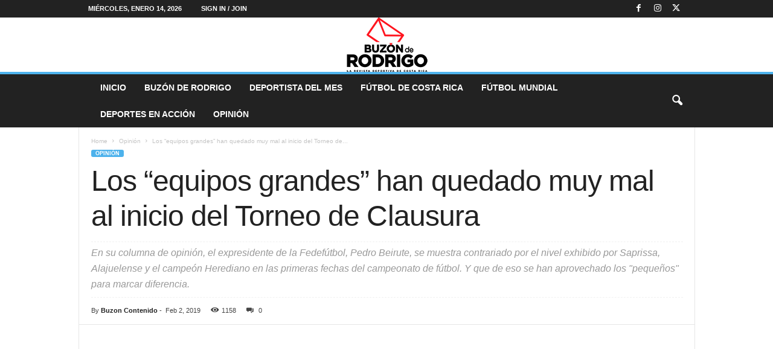

--- FILE ---
content_type: text/html; charset=UTF-8
request_url: https://buzonderodrigo.com/los-equipos-grandes-han-quedado-muy-mal-al-inicio-del-torneo-de-clausura/
body_size: 31195
content:
<!doctype html >
<!--[if IE 8]><html class="ie8" lang="es-CR"> <![endif]-->
<!--[if IE 9]><html class="ie9" lang="es-CR"> <![endif]-->
<!--[if gt IE 8]><!--><html lang="es-CR"> <!--<![endif]--><head><script data-no-optimize="1">var litespeed_docref=sessionStorage.getItem("litespeed_docref");litespeed_docref&&(Object.defineProperty(document,"referrer",{get:function(){return litespeed_docref}}),sessionStorage.removeItem("litespeed_docref"));</script> <title>Los &quot;equipos grandes&quot; han quedado muy mal al inicio del Torneo de Clausura - Buzón de Rodrigo</title><meta charset="UTF-8" /><meta name="viewport" content="width=device-width, initial-scale=1.0"><link rel="pingback" href="https://buzonderodrigo.com/xmlrpc.php" /><meta name='robots' content='index, follow, max-image-preview:large, max-snippet:-1, max-video-preview:-1' /><style>img:is([sizes="auto" i], [sizes^="auto," i]) { contain-intrinsic-size: 3000px 1500px }</style><link rel="icon" type="image/png" href="https://buzonderodrigo.com/wp-content/uploads/2018/03/favicono-buzonderodrigo.png"><link rel="apple-touch-icon" sizes="76x76" href="https://buzonderodrigo.com/wp-content/uploads/2018/03/logo76.png"/><link rel="apple-touch-icon" sizes="120x120" href="https://buzonderodrigo.com/wp-content/uploads/2018/03/logo120.png"/><link rel="apple-touch-icon" sizes="152x152" href="https://buzonderodrigo.com/wp-content/uploads/2018/03/logo152.png"/><link rel="apple-touch-icon" sizes="114x114" href="https://buzonderodrigo.com/wp-content/uploads/2018/03/logo114.png"/><link rel="apple-touch-icon" sizes="144x144" href="https://buzonderodrigo.com/wp-content/uploads/2018/03/logo144.png"/><link rel="canonical" href="https://buzonderodrigo.com/los-equipos-grandes-han-quedado-muy-mal-al-inicio-del-torneo-de-clausura/" /><meta property="og:locale" content="es_ES" /><meta property="og:type" content="article" /><meta property="og:title" content="Los &quot;equipos grandes&quot; han quedado muy mal al inicio del Torneo de Clausura" /><meta property="og:description" content="El Torneo de Clausura 2019 ya registra seis fechas disputadas y, en el fondo de nuestra alma, quisiéramos que fuera algo distinto a muchos anteriores, en donde los protagonistas siempre fueron los clubes tradicionales, el Deportivo Saprissa, la Liga Deportiva Alajuelense y el Club Sport Herediano, con uno que otro “colado” de los llamados &#8220;equipos [&hellip;]" /><meta property="og:url" content="https://buzonderodrigo.com/los-equipos-grandes-han-quedado-muy-mal-al-inicio-del-torneo-de-clausura/" /><meta property="og:site_name" content="Buzón de Rodrigo" /><meta property="article:publisher" content="https://www.facebook.com/cronicacr" /><meta property="article:published_time" content="2019-02-02T16:12:56+00:00" /><meta property="article:modified_time" content="2019-02-03T02:08:32+00:00" /><meta property="og:image" content="https://buzonderodrigo.com/wp-content/uploads/2019/02/Optimized-Beirute1.jpg" /><meta property="og:image:width" content="1200" /><meta property="og:image:height" content="800" /><meta property="og:image:type" content="image/jpeg" /><meta name="author" content="Buzon Contenido" /><meta name="twitter:card" content="summary_large_image" /><meta name="twitter:creator" content="@cronica_cr" /><meta name="twitter:site" content="@cronica_cr" /><meta name="twitter:label1" content="Written by" /><meta name="twitter:data1" content="Buzon Contenido" /><meta name="twitter:label2" content="Est. reading time" /><meta name="twitter:data2" content="9 minutos" /> <script type="application/ld+json" class="yoast-schema-graph">{"@context":"https://schema.org","@graph":[{"@type":"Article","@id":"https://buzonderodrigo.com/los-equipos-grandes-han-quedado-muy-mal-al-inicio-del-torneo-de-clausura/#article","isPartOf":{"@id":"https://buzonderodrigo.com/los-equipos-grandes-han-quedado-muy-mal-al-inicio-del-torneo-de-clausura/"},"author":{"name":"Buzon Contenido","@id":"https://buzonderodrigo.com/#/schema/person/2195395852881a65a5ba7c3df1a586a8"},"headline":"Los &#8220;equipos grandes&#8221; han quedado muy mal al inicio del Torneo de Clausura","datePublished":"2019-02-02T16:12:56+00:00","dateModified":"2019-02-03T02:08:32+00:00","mainEntityOfPage":{"@id":"https://buzonderodrigo.com/los-equipos-grandes-han-quedado-muy-mal-al-inicio-del-torneo-de-clausura/"},"wordCount":1845,"publisher":{"@id":"https://buzonderodrigo.com/#organization"},"image":{"@id":"https://buzonderodrigo.com/los-equipos-grandes-han-quedado-muy-mal-al-inicio-del-torneo-de-clausura/#primaryimage"},"thumbnailUrl":"https://buzonderodrigo.com/wp-content/uploads/2019/02/Optimized-Beirute1.jpg","articleSection":["Opinión"],"inLanguage":"es-CR"},{"@type":"WebPage","@id":"https://buzonderodrigo.com/los-equipos-grandes-han-quedado-muy-mal-al-inicio-del-torneo-de-clausura/","url":"https://buzonderodrigo.com/los-equipos-grandes-han-quedado-muy-mal-al-inicio-del-torneo-de-clausura/","name":"Los \"equipos grandes\" han quedado muy mal al inicio del Torneo de Clausura - Buzón de Rodrigo","isPartOf":{"@id":"https://buzonderodrigo.com/#website"},"primaryImageOfPage":{"@id":"https://buzonderodrigo.com/los-equipos-grandes-han-quedado-muy-mal-al-inicio-del-torneo-de-clausura/#primaryimage"},"image":{"@id":"https://buzonderodrigo.com/los-equipos-grandes-han-quedado-muy-mal-al-inicio-del-torneo-de-clausura/#primaryimage"},"thumbnailUrl":"https://buzonderodrigo.com/wp-content/uploads/2019/02/Optimized-Beirute1.jpg","datePublished":"2019-02-02T16:12:56+00:00","dateModified":"2019-02-03T02:08:32+00:00","breadcrumb":{"@id":"https://buzonderodrigo.com/los-equipos-grandes-han-quedado-muy-mal-al-inicio-del-torneo-de-clausura/#breadcrumb"},"inLanguage":"es-CR","potentialAction":[{"@type":"ReadAction","target":["https://buzonderodrigo.com/los-equipos-grandes-han-quedado-muy-mal-al-inicio-del-torneo-de-clausura/"]}]},{"@type":"ImageObject","inLanguage":"es-CR","@id":"https://buzonderodrigo.com/los-equipos-grandes-han-quedado-muy-mal-al-inicio-del-torneo-de-clausura/#primaryimage","url":"https://buzonderodrigo.com/wp-content/uploads/2019/02/Optimized-Beirute1.jpg","contentUrl":"https://buzonderodrigo.com/wp-content/uploads/2019/02/Optimized-Beirute1.jpg","width":1200,"height":800,"caption":"La Liga Deportiva Alajuelense ha tenido un arranque irregular en el año de su centenario de fundación. En Limón, los manudos sacaron un sufrido empate 1-1 el pasado 27 de enero, por la quinta fecha del Clausura 2019 (foto Twitter de la sección \"Puro Deporte\", de La Nación)."},{"@type":"BreadcrumbList","@id":"https://buzonderodrigo.com/los-equipos-grandes-han-quedado-muy-mal-al-inicio-del-torneo-de-clausura/#breadcrumb","itemListElement":[{"@type":"ListItem","position":1,"name":"Home","item":"https://buzonderodrigo.com/"},{"@type":"ListItem","position":2,"name":"Los &#8220;equipos grandes&#8221; han quedado muy mal al inicio del Torneo de Clausura"}]},{"@type":"WebSite","@id":"https://buzonderodrigo.com/#website","url":"https://buzonderodrigo.com/","name":"Buzón de Rodrigo","description":"Periodismo deportivo","publisher":{"@id":"https://buzonderodrigo.com/#organization"},"potentialAction":[{"@type":"SearchAction","target":{"@type":"EntryPoint","urlTemplate":"https://buzonderodrigo.com/?s={search_term_string}"},"query-input":{"@type":"PropertyValueSpecification","valueRequired":true,"valueName":"search_term_string"}}],"inLanguage":"es-CR"},{"@type":"Organization","@id":"https://buzonderodrigo.com/#organization","name":"Buzón de Rodrigo","url":"https://buzonderodrigo.com/","logo":{"@type":"ImageObject","inLanguage":"es-CR","@id":"https://buzonderodrigo.com/#/schema/logo/image/","url":"https://buzonderodrigo.com/wp-content/uploads/2018/03/Logo_BuzoenRodrigo_Web022.png","contentUrl":"https://buzonderodrigo.com/wp-content/uploads/2018/03/Logo_BuzoenRodrigo_Web022.png","width":272,"height":90,"caption":"Buzón de Rodrigo"},"image":{"@id":"https://buzonderodrigo.com/#/schema/logo/image/"},"sameAs":["https://www.facebook.com/cronicacr","https://x.com/cronica_cr"]},{"@type":"Person","@id":"https://buzonderodrigo.com/#/schema/person/2195395852881a65a5ba7c3df1a586a8","name":"Buzon Contenido","image":{"@type":"ImageObject","inLanguage":"es-CR","@id":"https://buzonderodrigo.com/#/schema/person/image/","url":"https://buzonderodrigo.com/wp-content/uploads/2018/01/Optimized-Logo_Buzon-96x96.jpg","contentUrl":"https://buzonderodrigo.com/wp-content/uploads/2018/01/Optimized-Logo_Buzon-96x96.jpg","caption":"Buzon Contenido"},"sameAs":["https://buzonderodrigo.com"],"url":"https://buzonderodrigo.com/author/buzon-contenido/"}]}</script> <link rel='dns-prefetch' href='//www.googletagmanager.com' /><link rel='dns-prefetch' href='//fonts.googleapis.com' /><link rel='dns-prefetch' href='//pagead2.googlesyndication.com' /><link rel="alternate" type="application/rss+xml" title="Buzón de Rodrigo &raquo; Feed" href="https://buzonderodrigo.com/feed/" /><link rel="alternate" type="application/rss+xml" title="Buzón de Rodrigo &raquo; RSS de los comentarios" href="https://buzonderodrigo.com/comments/feed/" /><link data-optimized="2" rel="stylesheet" href="https://buzonderodrigo.com/wp-content/litespeed/css/d4e13741e85229089a902be505d582f7.css?ver=9d992" /><style id='classic-theme-styles-inline-css' type='text/css'>/*! This file is auto-generated */
.wp-block-button__link{color:#fff;background-color:#32373c;border-radius:9999px;box-shadow:none;text-decoration:none;padding:calc(.667em + 2px) calc(1.333em + 2px);font-size:1.125em}.wp-block-file__button{background:#32373c;color:#fff;text-decoration:none}</style><style id='global-styles-inline-css' type='text/css'>:root{--wp--preset--aspect-ratio--square: 1;--wp--preset--aspect-ratio--4-3: 4/3;--wp--preset--aspect-ratio--3-4: 3/4;--wp--preset--aspect-ratio--3-2: 3/2;--wp--preset--aspect-ratio--2-3: 2/3;--wp--preset--aspect-ratio--16-9: 16/9;--wp--preset--aspect-ratio--9-16: 9/16;--wp--preset--color--black: #000000;--wp--preset--color--cyan-bluish-gray: #abb8c3;--wp--preset--color--white: #ffffff;--wp--preset--color--pale-pink: #f78da7;--wp--preset--color--vivid-red: #cf2e2e;--wp--preset--color--luminous-vivid-orange: #ff6900;--wp--preset--color--luminous-vivid-amber: #fcb900;--wp--preset--color--light-green-cyan: #7bdcb5;--wp--preset--color--vivid-green-cyan: #00d084;--wp--preset--color--pale-cyan-blue: #8ed1fc;--wp--preset--color--vivid-cyan-blue: #0693e3;--wp--preset--color--vivid-purple: #9b51e0;--wp--preset--gradient--vivid-cyan-blue-to-vivid-purple: linear-gradient(135deg,rgba(6,147,227,1) 0%,rgb(155,81,224) 100%);--wp--preset--gradient--light-green-cyan-to-vivid-green-cyan: linear-gradient(135deg,rgb(122,220,180) 0%,rgb(0,208,130) 100%);--wp--preset--gradient--luminous-vivid-amber-to-luminous-vivid-orange: linear-gradient(135deg,rgba(252,185,0,1) 0%,rgba(255,105,0,1) 100%);--wp--preset--gradient--luminous-vivid-orange-to-vivid-red: linear-gradient(135deg,rgba(255,105,0,1) 0%,rgb(207,46,46) 100%);--wp--preset--gradient--very-light-gray-to-cyan-bluish-gray: linear-gradient(135deg,rgb(238,238,238) 0%,rgb(169,184,195) 100%);--wp--preset--gradient--cool-to-warm-spectrum: linear-gradient(135deg,rgb(74,234,220) 0%,rgb(151,120,209) 20%,rgb(207,42,186) 40%,rgb(238,44,130) 60%,rgb(251,105,98) 80%,rgb(254,248,76) 100%);--wp--preset--gradient--blush-light-purple: linear-gradient(135deg,rgb(255,206,236) 0%,rgb(152,150,240) 100%);--wp--preset--gradient--blush-bordeaux: linear-gradient(135deg,rgb(254,205,165) 0%,rgb(254,45,45) 50%,rgb(107,0,62) 100%);--wp--preset--gradient--luminous-dusk: linear-gradient(135deg,rgb(255,203,112) 0%,rgb(199,81,192) 50%,rgb(65,88,208) 100%);--wp--preset--gradient--pale-ocean: linear-gradient(135deg,rgb(255,245,203) 0%,rgb(182,227,212) 50%,rgb(51,167,181) 100%);--wp--preset--gradient--electric-grass: linear-gradient(135deg,rgb(202,248,128) 0%,rgb(113,206,126) 100%);--wp--preset--gradient--midnight: linear-gradient(135deg,rgb(2,3,129) 0%,rgb(40,116,252) 100%);--wp--preset--font-size--small: 10px;--wp--preset--font-size--medium: 20px;--wp--preset--font-size--large: 30px;--wp--preset--font-size--x-large: 42px;--wp--preset--font-size--regular: 14px;--wp--preset--font-size--larger: 48px;--wp--preset--spacing--20: 0.44rem;--wp--preset--spacing--30: 0.67rem;--wp--preset--spacing--40: 1rem;--wp--preset--spacing--50: 1.5rem;--wp--preset--spacing--60: 2.25rem;--wp--preset--spacing--70: 3.38rem;--wp--preset--spacing--80: 5.06rem;--wp--preset--shadow--natural: 6px 6px 9px rgba(0, 0, 0, 0.2);--wp--preset--shadow--deep: 12px 12px 50px rgba(0, 0, 0, 0.4);--wp--preset--shadow--sharp: 6px 6px 0px rgba(0, 0, 0, 0.2);--wp--preset--shadow--outlined: 6px 6px 0px -3px rgba(255, 255, 255, 1), 6px 6px rgba(0, 0, 0, 1);--wp--preset--shadow--crisp: 6px 6px 0px rgba(0, 0, 0, 1);}:where(.is-layout-flex){gap: 0.5em;}:where(.is-layout-grid){gap: 0.5em;}body .is-layout-flex{display: flex;}.is-layout-flex{flex-wrap: wrap;align-items: center;}.is-layout-flex > :is(*, div){margin: 0;}body .is-layout-grid{display: grid;}.is-layout-grid > :is(*, div){margin: 0;}:where(.wp-block-columns.is-layout-flex){gap: 2em;}:where(.wp-block-columns.is-layout-grid){gap: 2em;}:where(.wp-block-post-template.is-layout-flex){gap: 1.25em;}:where(.wp-block-post-template.is-layout-grid){gap: 1.25em;}.has-black-color{color: var(--wp--preset--color--black) !important;}.has-cyan-bluish-gray-color{color: var(--wp--preset--color--cyan-bluish-gray) !important;}.has-white-color{color: var(--wp--preset--color--white) !important;}.has-pale-pink-color{color: var(--wp--preset--color--pale-pink) !important;}.has-vivid-red-color{color: var(--wp--preset--color--vivid-red) !important;}.has-luminous-vivid-orange-color{color: var(--wp--preset--color--luminous-vivid-orange) !important;}.has-luminous-vivid-amber-color{color: var(--wp--preset--color--luminous-vivid-amber) !important;}.has-light-green-cyan-color{color: var(--wp--preset--color--light-green-cyan) !important;}.has-vivid-green-cyan-color{color: var(--wp--preset--color--vivid-green-cyan) !important;}.has-pale-cyan-blue-color{color: var(--wp--preset--color--pale-cyan-blue) !important;}.has-vivid-cyan-blue-color{color: var(--wp--preset--color--vivid-cyan-blue) !important;}.has-vivid-purple-color{color: var(--wp--preset--color--vivid-purple) !important;}.has-black-background-color{background-color: var(--wp--preset--color--black) !important;}.has-cyan-bluish-gray-background-color{background-color: var(--wp--preset--color--cyan-bluish-gray) !important;}.has-white-background-color{background-color: var(--wp--preset--color--white) !important;}.has-pale-pink-background-color{background-color: var(--wp--preset--color--pale-pink) !important;}.has-vivid-red-background-color{background-color: var(--wp--preset--color--vivid-red) !important;}.has-luminous-vivid-orange-background-color{background-color: var(--wp--preset--color--luminous-vivid-orange) !important;}.has-luminous-vivid-amber-background-color{background-color: var(--wp--preset--color--luminous-vivid-amber) !important;}.has-light-green-cyan-background-color{background-color: var(--wp--preset--color--light-green-cyan) !important;}.has-vivid-green-cyan-background-color{background-color: var(--wp--preset--color--vivid-green-cyan) !important;}.has-pale-cyan-blue-background-color{background-color: var(--wp--preset--color--pale-cyan-blue) !important;}.has-vivid-cyan-blue-background-color{background-color: var(--wp--preset--color--vivid-cyan-blue) !important;}.has-vivid-purple-background-color{background-color: var(--wp--preset--color--vivid-purple) !important;}.has-black-border-color{border-color: var(--wp--preset--color--black) !important;}.has-cyan-bluish-gray-border-color{border-color: var(--wp--preset--color--cyan-bluish-gray) !important;}.has-white-border-color{border-color: var(--wp--preset--color--white) !important;}.has-pale-pink-border-color{border-color: var(--wp--preset--color--pale-pink) !important;}.has-vivid-red-border-color{border-color: var(--wp--preset--color--vivid-red) !important;}.has-luminous-vivid-orange-border-color{border-color: var(--wp--preset--color--luminous-vivid-orange) !important;}.has-luminous-vivid-amber-border-color{border-color: var(--wp--preset--color--luminous-vivid-amber) !important;}.has-light-green-cyan-border-color{border-color: var(--wp--preset--color--light-green-cyan) !important;}.has-vivid-green-cyan-border-color{border-color: var(--wp--preset--color--vivid-green-cyan) !important;}.has-pale-cyan-blue-border-color{border-color: var(--wp--preset--color--pale-cyan-blue) !important;}.has-vivid-cyan-blue-border-color{border-color: var(--wp--preset--color--vivid-cyan-blue) !important;}.has-vivid-purple-border-color{border-color: var(--wp--preset--color--vivid-purple) !important;}.has-vivid-cyan-blue-to-vivid-purple-gradient-background{background: var(--wp--preset--gradient--vivid-cyan-blue-to-vivid-purple) !important;}.has-light-green-cyan-to-vivid-green-cyan-gradient-background{background: var(--wp--preset--gradient--light-green-cyan-to-vivid-green-cyan) !important;}.has-luminous-vivid-amber-to-luminous-vivid-orange-gradient-background{background: var(--wp--preset--gradient--luminous-vivid-amber-to-luminous-vivid-orange) !important;}.has-luminous-vivid-orange-to-vivid-red-gradient-background{background: var(--wp--preset--gradient--luminous-vivid-orange-to-vivid-red) !important;}.has-very-light-gray-to-cyan-bluish-gray-gradient-background{background: var(--wp--preset--gradient--very-light-gray-to-cyan-bluish-gray) !important;}.has-cool-to-warm-spectrum-gradient-background{background: var(--wp--preset--gradient--cool-to-warm-spectrum) !important;}.has-blush-light-purple-gradient-background{background: var(--wp--preset--gradient--blush-light-purple) !important;}.has-blush-bordeaux-gradient-background{background: var(--wp--preset--gradient--blush-bordeaux) !important;}.has-luminous-dusk-gradient-background{background: var(--wp--preset--gradient--luminous-dusk) !important;}.has-pale-ocean-gradient-background{background: var(--wp--preset--gradient--pale-ocean) !important;}.has-electric-grass-gradient-background{background: var(--wp--preset--gradient--electric-grass) !important;}.has-midnight-gradient-background{background: var(--wp--preset--gradient--midnight) !important;}.has-small-font-size{font-size: var(--wp--preset--font-size--small) !important;}.has-medium-font-size{font-size: var(--wp--preset--font-size--medium) !important;}.has-large-font-size{font-size: var(--wp--preset--font-size--large) !important;}.has-x-large-font-size{font-size: var(--wp--preset--font-size--x-large) !important;}
:where(.wp-block-post-template.is-layout-flex){gap: 1.25em;}:where(.wp-block-post-template.is-layout-grid){gap: 1.25em;}
:where(.wp-block-columns.is-layout-flex){gap: 2em;}:where(.wp-block-columns.is-layout-grid){gap: 2em;}
:root :where(.wp-block-pullquote){font-size: 1.5em;line-height: 1.6;}</style><style id='td-theme-inline-css' type='text/css'>/* custom css - generated by TagDiv Composer */
        @media (max-width: 767px) {
            .td-header-desktop-wrap {
                display: none;
            }
        }
        @media (min-width: 767px) {
            .td-header-mobile-wrap {
                display: none;
            }
        }</style><style type="text/css"></style><script type="litespeed/javascript" data-src="https://buzonderodrigo.com/wp-includes/js/jquery/jquery.min.js" id="jquery-core-js"></script>  <script type="litespeed/javascript" data-src="https://www.googletagmanager.com/gtag/js?id=G-YCRZTHFV37" id="google_gtagjs-js"></script> <script id="google_gtagjs-js-after" type="litespeed/javascript">window.dataLayer=window.dataLayer||[];function gtag(){dataLayer.push(arguments)}
gtag("set","linker",{"domains":["buzonderodrigo.com"]});gtag("js",new Date());gtag("set","developer_id.dZTNiMT",!0);gtag("config","G-YCRZTHFV37")</script>  <script></script><link rel="https://api.w.org/" href="https://buzonderodrigo.com/wp-json/" /><link rel="alternate" title="JSON" type="application/json" href="https://buzonderodrigo.com/wp-json/wp/v2/posts/193775" /><link rel="EditURI" type="application/rsd+xml" title="RSD" href="https://buzonderodrigo.com/xmlrpc.php?rsd" /><meta name="generator" content="WordPress 6.7.4" /><meta name="generator" content="SportsPress 2.7.24" /><link rel='shortlink' href='https://buzonderodrigo.com/?p=193775' /><link rel="alternate" title="oEmbed (JSON)" type="application/json+oembed" href="https://buzonderodrigo.com/wp-json/oembed/1.0/embed?url=https%3A%2F%2Fbuzonderodrigo.com%2Flos-equipos-grandes-han-quedado-muy-mal-al-inicio-del-torneo-de-clausura%2F" /><link rel="alternate" title="oEmbed (XML)" type="text/xml+oembed" href="https://buzonderodrigo.com/wp-json/oembed/1.0/embed?url=https%3A%2F%2Fbuzonderodrigo.com%2Flos-equipos-grandes-han-quedado-muy-mal-al-inicio-del-torneo-de-clausura%2F&#038;format=xml" /><meta name="generator" content="Site Kit by Google 1.144.0" /><meta name="google-adsense-platform-account" content="ca-host-pub-2644536267352236"><meta name="google-adsense-platform-domain" content="sitekit.withgoogle.com"><meta name="generator" content="Powered by WPBakery Page Builder - drag and drop page builder for WordPress."/> <script type="litespeed/javascript" data-src="https://pagead2.googlesyndication.com/pagead/js/adsbygoogle.js?client=ca-pub-3970101817629767&amp;host=ca-host-pub-2644536267352236" crossorigin="anonymous"></script> <link rel="preconnect" href="https://fonts.googleapis.com"><link rel="preconnect" href="https://fonts.gstatic.com/" crossorigin><meta name="generator" content="Powered by Slider Revolution 6.7.25 - responsive, Mobile-Friendly Slider Plugin for WordPress with comfortable drag and drop interface." /> <script id="td-generated-header-js" type="litespeed/javascript">var tdBlocksArray=[];function tdBlock(){this.id='';this.block_type=1;this.atts='';this.td_column_number='';this.td_current_page=1;this.post_count=0;this.found_posts=0;this.max_num_pages=0;this.td_filter_value='';this.is_ajax_running=!1;this.td_user_action='';this.header_color='';this.ajax_pagination_infinite_stop=''}(function(){var htmlTag=document.getElementsByTagName("html")[0];if(navigator.userAgent.indexOf("MSIE 10.0")>-1){htmlTag.className+=' ie10'}
if(!!navigator.userAgent.match(/Trident.*rv\:11\./)){htmlTag.className+=' ie11'}
if(navigator.userAgent.indexOf("Edge")>-1){htmlTag.className+=' ieEdge'}
if(/(iPad|iPhone|iPod)/g.test(navigator.userAgent)){htmlTag.className+=' td-md-is-ios'}
var user_agent=navigator.userAgent.toLowerCase();if(user_agent.indexOf("android")>-1){htmlTag.className+=' td-md-is-android'}
if(-1!==navigator.userAgent.indexOf('Mac OS X')){htmlTag.className+=' td-md-is-os-x'}
if(/chrom(e|ium)/.test(navigator.userAgent.toLowerCase())){htmlTag.className+=' td-md-is-chrome'}
if(-1!==navigator.userAgent.indexOf('Firefox')){htmlTag.className+=' td-md-is-firefox'}
if(-1!==navigator.userAgent.indexOf('Safari')&&-1===navigator.userAgent.indexOf('Chrome')){htmlTag.className+=' td-md-is-safari'}
if(-1!==navigator.userAgent.indexOf('IEMobile')){htmlTag.className+=' td-md-is-iemobile'}})();var tdLocalCache={};(function(){"use strict";tdLocalCache={data:{},remove:function(resource_id){delete tdLocalCache.data[resource_id]},exist:function(resource_id){return tdLocalCache.data.hasOwnProperty(resource_id)&&tdLocalCache.data[resource_id]!==null},get:function(resource_id){return tdLocalCache.data[resource_id]},set:function(resource_id,cachedData){tdLocalCache.remove(resource_id);tdLocalCache.data[resource_id]=cachedData}}})();var td_viewport_interval_list=[{"limitBottom":767,"sidebarWidth":251},{"limitBottom":1023,"sidebarWidth":339}];var td_animation_stack_effect="type0";var tds_animation_stack=!0;var td_animation_stack_specific_selectors=".entry-thumb, img, .td-lazy-img";var td_animation_stack_general_selectors=".td-animation-stack img, .td-animation-stack .entry-thumb, .post img, .td-animation-stack .td-lazy-img";var tds_show_more_info="Show more info";var tds_show_less_info="Show less info";var tdc_is_installed="yes";var td_ajax_url="https:\/\/buzonderodrigo.com\/wp-admin\/admin-ajax.php?td_theme_name=Newsmag&v=5.4.3.1";var td_get_template_directory_uri="https:\/\/buzonderodrigo.com\/wp-content\/plugins\/td-composer\/legacy\/common";var tds_snap_menu="";var tds_logo_on_sticky="show_header_logo";var tds_header_style="8";var td_please_wait="Please wait...";var td_email_user_pass_incorrect="User or password incorrect!";var td_email_user_incorrect="Email or username incorrect!";var td_email_incorrect="Email incorrect!";var td_user_incorrect="Username incorrect!";var td_email_user_empty="Email or username empty!";var td_pass_empty="Pass empty!";var td_pass_pattern_incorrect="Invalid Pass Pattern!";var td_retype_pass_incorrect="Retyped Pass incorrect!";var tds_more_articles_on_post_enable="";var tds_more_articles_on_post_time_to_wait="";var tds_more_articles_on_post_pages_distance_from_top=0;var tds_captcha="";var tds_theme_color_site_wide="#4db2ec";var tds_smart_sidebar="";var tdThemeName="Newsmag";var tdThemeNameWl="Newsmag";var td_magnific_popup_translation_tPrev="Previous (Left arrow key)";var td_magnific_popup_translation_tNext="Next (Right arrow key)";var td_magnific_popup_translation_tCounter="%curr% of %total%";var td_magnific_popup_translation_ajax_tError="The content from %url% could not be loaded.";var td_magnific_popup_translation_image_tError="The image #%curr% could not be loaded.";var tdBlockNonce="363e863d31";var tdMobileMenu="enabled";var tdMobileSearch="enabled";var tdDateNamesI18n={"month_names":["enero","febrero","marzo","abril","mayo","junio","julio","agosto","septiembre","octubre","noviembre","diciembre"],"month_names_short":["Ene","Feb","Mar","Abr","May","Jun","Jul","Ago","Sep","Oct","Nov","Dic"],"day_names":["domingo","lunes","martes","mi\u00e9rcoles","jueves","viernes","s\u00e1bado"],"day_names_short":["dom","lun","mar","mi\u00e9","jue","vie","s\u00e1b"]};var td_reset_pass_empty="Please enter a new password before proceeding.";var td_reset_pass_confirm_empty="Please confirm the new password before proceeding.";var td_reset_pass_not_matching="Please make sure that the passwords match.";var td_deploy_mode="deploy";var td_ad_background_click_link="";var td_ad_background_click_target=""</script> <style>/* custom css - generated by TagDiv Composer */
    
.td-module-exclusive .td-module-title a:before {
        content: 'EXCLUSIVO';
    }</style> <script type="application/ld+json">{
        "@context": "https://schema.org",
        "@type": "BreadcrumbList",
        "itemListElement": [
            {
                "@type": "ListItem",
                "position": 1,
                "item": {
                    "@type": "WebSite",
                    "@id": "https://buzonderodrigo.com/",
                    "name": "Home"
                }
            },
            {
                "@type": "ListItem",
                "position": 2,
                    "item": {
                    "@type": "WebPage",
                    "@id": "https://buzonderodrigo.com/category/opinion/",
                    "name": "Opinión"
                }
            }
            ,{
                "@type": "ListItem",
                "position": 3,
                    "item": {
                    "@type": "WebPage",
                    "@id": "https://buzonderodrigo.com/los-equipos-grandes-han-quedado-muy-mal-al-inicio-del-torneo-de-clausura/",
                    "name": "Los &#8220;equipos grandes&#8221; han quedado muy mal al inicio del Torneo de..."                                
                }
            }    
        ]
    }</script> <script type="litespeed/javascript">window._tpt??={};window.SR7??={};_tpt.R??={};_tpt.R.fonts??={};_tpt.R.fonts.customFonts??={};SR7.devMode=!1;SR7.F??={};SR7.G??={};SR7.LIB??={};SR7.E??={};SR7.E.gAddons??={};SR7.E.php??={};SR7.E.nonce='f5ffaeffd8';SR7.E.ajaxurl='https://buzonderodrigo.com/wp-admin/admin-ajax.php';SR7.E.resturl='https://buzonderodrigo.com/wp-json/';SR7.E.slug_path='revslider/revslider.php';SR7.E.slug='revslider';SR7.E.plugin_url='https://buzonderodrigo.com/wp-content/plugins/revslider/';SR7.E.wp_plugin_url='https://buzonderodrigo.com/wp-content/plugins/';SR7.E.revision='6.7.25';SR7.E.fontBaseUrl='';SR7.G.breakPoints=[1240,1024,778,480];SR7.E.modules=['module','page','slide','layer','draw','animate','srtools','canvas','defaults','carousel','navigation','media','modifiers','migration'];SR7.E.libs=['WEBGL'];SR7.E.css=['csslp','cssbtns','cssfilters','cssnav','cssmedia'];SR7.E.resources={};SR7.JSON??={};
/*! Slider Revolution 7.0 - Page Processor */
!function(){"use strict";window.SR7??={},window._tpt??={},SR7.version="Slider Revolution 6.7.16",_tpt.getWinDim=function(t){_tpt.screenHeightWithUrlBar??=window.innerHeight;let e=SR7.F?.modal?.visible&&SR7.M[SR7.F.module.getIdByAlias(SR7.F.modal.requested)];_tpt.scrollBar=window.innerWidth!==document.documentElement.clientWidth||e&&window.innerWidth!==e.c.module.clientWidth,_tpt.winW=window.innerWidth-(_tpt.scrollBar||"prepare"==t?_tpt.scrollBarW??_tpt.mesureScrollBar():0),_tpt.winH=window.innerHeight,_tpt.winWAll=document.documentElement.clientWidth},_tpt.getResponsiveLevel=function(t,e){SR7.M[e];return _tpt.closestGE(t,_tpt.winWAll)},_tpt.mesureScrollBar=function(){let t=document.createElement("div");return t.className="RSscrollbar-measure",t.style.width="100px",t.style.height="100px",t.style.overflow="scroll",t.style.position="absolute",t.style.top="-9999px",document.body.appendChild(t),_tpt.scrollBarW=t.offsetWidth-t.clientWidth,document.body.removeChild(t),_tpt.scrollBarW},_tpt.loadCSS=async function(t,e,s){return s?_tpt.R.fonts.required[e].status=1:(_tpt.R[e]??={},_tpt.R[e].status=1),new Promise(((n,i)=>{if(_tpt.isStylesheetLoaded(t))s?_tpt.R.fonts.required[e].status=2:_tpt.R[e].status=2,n();else{const o=document.createElement("link");o.rel="stylesheet";let l="text",r="css";o.type=l+"/"+r,o.href=t,o.onload=()=>{s?_tpt.R.fonts.required[e].status=2:_tpt.R[e].status=2,n()},o.onerror=()=>{s?_tpt.R.fonts.required[e].status=3:_tpt.R[e].status=3,i(new Error(`Failed to load CSS: ${t}`))},document.head.appendChild(o)}}))},_tpt.addContainer=function(t){const{tag:e="div",id:s,class:n,datas:i,textContent:o,iHTML:l}=t,r=document.createElement(e);if(s&&""!==s&&(r.id=s),n&&""!==n&&(r.className=n),i)for(const[t,e]of Object.entries(i))"style"==t?r.style.cssText=e:r.setAttribute(`data-${t}`,e);return o&&(r.textContent=o),l&&(r.innerHTML=l),r},_tpt.collector=function(){return{fragment:new DocumentFragment,add(t){var e=_tpt.addContainer(t);return this.fragment.appendChild(e),e},append(t){t.appendChild(this.fragment)}}},_tpt.isStylesheetLoaded=function(t){let e=t.split("?")[0];return Array.from(document.querySelectorAll('link[rel="stylesheet"], link[rel="preload"]')).some((t=>t.href.split("?")[0]===e))},_tpt.preloader={requests:new Map,preloaderTemplates:new Map,show:function(t,e){if(!e||!t)return;const{type:s,color:n}=e;if(s<0||"off"==s)return;const i=`preloader_${s}`;let o=this.preloaderTemplates.get(i);o||(o=this.build(s,n),this.preloaderTemplates.set(i,o)),this.requests.has(t)||this.requests.set(t,{count:0});const l=this.requests.get(t);clearTimeout(l.timer),l.count++,1===l.count&&(l.timer=setTimeout((()=>{l.preloaderClone=o.cloneNode(!0),l.anim&&l.anim.kill(),void 0!==_tpt.gsap?l.anim=_tpt.gsap.fromTo(l.preloaderClone,1,{opacity:0},{opacity:1}):l.preloaderClone.classList.add("sr7-fade-in"),t.appendChild(l.preloaderClone)}),150))},hide:function(t){if(!this.requests.has(t))return;const e=this.requests.get(t);e.count--,e.count<0&&(e.count=0),e.anim&&e.anim.kill(),0===e.count&&(clearTimeout(e.timer),e.preloaderClone&&(e.preloaderClone.classList.remove("sr7-fade-in"),e.anim=_tpt.gsap.to(e.preloaderClone,.3,{opacity:0,onComplete:function(){e.preloaderClone.remove()}})))},state:function(t){if(!this.requests.has(t))return!1;return this.requests.get(t).count>0},build:(t,e="#ffffff",s="")=>{if(t<0||"off"===t)return null;const n=parseInt(t);if(t="prlt"+n,isNaN(n))return null;if(_tpt.loadCSS(SR7.E.plugin_url+"public/css/preloaders/t"+n+".css","preloader_"+t),isNaN(n)||n<6){const i=`background-color:${e}`,o=1===n||2==n?i:"",l=3===n||4==n?i:"",r=_tpt.collector();["dot1","dot2","bounce1","bounce2","bounce3"].forEach((t=>r.add({tag:"div",class:t,datas:{style:l}})));const d=_tpt.addContainer({tag:"sr7-prl",class:`${t} ${s}`,datas:{style:o}});return r.append(d),d}{let i={};if(7===n){let t;e.startsWith("#")?(t=e.replace("#",""),t=`rgba(${parseInt(t.substring(0,2),16)}, ${parseInt(t.substring(2,4),16)}, ${parseInt(t.substring(4,6),16)}, `):e.startsWith("rgb")&&(t=e.slice(e.indexOf("(")+1,e.lastIndexOf(")")).split(",").map((t=>t.trim())),t=`rgba(${t[0]}, ${t[1]}, ${t[2]}, `),t&&(i.style=`border-top-color: ${t}0.65); border-bottom-color: ${t}0.15); border-left-color: ${t}0.65); border-right-color: ${t}0.15)`)}else 12===n&&(i.style=`background:${e}`);const o=[10,0,4,2,5,9,0,4,4,2][n-6],l=_tpt.collector(),r=l.add({tag:"div",class:"sr7-prl-inner",datas:i});Array.from({length:o}).forEach((()=>r.appendChild(l.add({tag:"span",datas:{style:`background:${e}`}}))));const d=_tpt.addContainer({tag:"sr7-prl",class:`${t} ${s}`});return l.append(d),d}}},SR7.preLoader={show:(t,e)=>{"off"!==(SR7.M[t]?.settings?.pLoader?.type??"off")&&_tpt.preloader.show(e||SR7.M[t].c.module,SR7.M[t]?.settings?.pLoader??{color:"#fff",type:10})},hide:(t,e)=>{"off"!==(SR7.M[t]?.settings?.pLoader?.type??"off")&&_tpt.preloader.hide(e||SR7.M[t].c.module)},state:(t,e)=>_tpt.preloader.state(e||SR7.M[t].c.module)},_tpt.prepareModuleHeight=function(t){window.SR7.M??={},window.SR7.M[t.id]??={},"ignore"==t.googleFont&&(SR7.E.ignoreGoogleFont=!0);let e=window.SR7.M[t.id];if(null==_tpt.scrollBarW&&_tpt.mesureScrollBar(),e.c??={},e.states??={},e.settings??={},e.settings.size??={},t.fixed&&(e.settings.fixed=!0),e.c.module=document.getElementById(t.id),e.c.adjuster=e.c.module.getElementsByTagName("sr7-adjuster")[0],e.c.content=e.c.module.getElementsByTagName("sr7-content")[0],"carousel"==t.type&&(e.c.carousel=e.c.content.getElementsByTagName("sr7-carousel")[0]),null==e.c.module||null==e.c.module)return;t.plType&&t.plColor&&(e.settings.pLoader={type:t.plType,color:t.plColor}),void 0===t.plType||"off"===t.plType||SR7.preLoader.state(t.id)&&SR7.preLoader.state(t.id,e.c.module)||SR7.preLoader.show(t.id,e.c.module),_tpt.winW||_tpt.getWinDim("prepare"),_tpt.getWinDim();let s=""+e.c.module.dataset?.modal;"modal"==s||"true"==s||"undefined"!==s&&"false"!==s||(e.settings.size.fullWidth=t.size.fullWidth,e.LEV??=_tpt.getResponsiveLevel(window.SR7.G.breakPoints,t.id),t.vpt=_tpt.fillArray(t.vpt,5),e.settings.vPort=t.vpt[e.LEV],void 0!==t.el&&"720"==t.el[4]&&t.gh[4]!==t.el[4]&&"960"==t.el[3]&&t.gh[3]!==t.el[3]&&"768"==t.el[2]&&t.gh[2]!==t.el[2]&&delete t.el,e.settings.size.height=null==t.el||null==t.el[e.LEV]||0==t.el[e.LEV]||"auto"==t.el[e.LEV]?_tpt.fillArray(t.gh,5,-1):_tpt.fillArray(t.el,5,-1),e.settings.size.width=_tpt.fillArray(t.gw,5,-1),e.settings.size.minHeight=_tpt.fillArray(t.mh??[0],5,-1),e.cacheSize={fullWidth:e.settings.size?.fullWidth,fullHeight:e.settings.size?.fullHeight},void 0!==t.off&&(t.off?.t&&(e.settings.size.m??={})&&(e.settings.size.m.t=t.off.t),t.off?.b&&(e.settings.size.m??={})&&(e.settings.size.m.b=t.off.b),t.off?.l&&(e.settings.size.p??={})&&(e.settings.size.p.l=t.off.l),t.off?.r&&(e.settings.size.p??={})&&(e.settings.size.p.r=t.off.r),e.offsetPrepared=!0),_tpt.updatePMHeight(t.id,t,!0))},_tpt.updatePMHeight=(t,e,s)=>{let n=SR7.M[t];var i=n.settings.size.fullWidth?_tpt.winW:n.c.module.parentNode.offsetWidth;i=0===i||isNaN(i)?_tpt.winW:i;let o=n.settings.size.width[n.LEV]||n.settings.size.width[n.LEV++]||n.settings.size.width[n.LEV--]||i,l=n.settings.size.height[n.LEV]||n.settings.size.height[n.LEV++]||n.settings.size.height[n.LEV--]||0,r=n.settings.size.minHeight[n.LEV]||n.settings.size.minHeight[n.LEV++]||n.settings.size.minHeight[n.LEV--]||0;if(l="auto"==l?0:l,l=parseInt(l),"carousel"!==e.type&&(i-=parseInt(e.onw??0)||0),n.MP=!n.settings.size.fullWidth&&i<o||_tpt.winW<o?Math.min(1,i/o):1,e.size.fullScreen||e.size.fullHeight){let t=parseInt(e.fho)||0,s=(""+e.fho).indexOf("%")>-1;e.newh=_tpt.winH-(s?_tpt.winH*t/100:t)}else e.newh=n.MP*Math.max(l,r);if(e.newh+=(parseInt(e.onh??0)||0)+(parseInt(e.carousel?.pt)||0)+(parseInt(e.carousel?.pb)||0),void 0!==e.slideduration&&(e.newh=Math.max(e.newh,parseInt(e.slideduration)/3)),e.shdw&&_tpt.buildShadow(e.id,e),n.c.adjuster.style.height=e.newh+"px",n.c.module.style.height=e.newh+"px",n.c.content.style.height=e.newh+"px",n.states.heightPrepared=!0,n.dims??={},n.dims.moduleRect=n.c.module.getBoundingClientRect(),n.c.content.style.left="-"+n.dims.moduleRect.left+"px",!n.settings.size.fullWidth)return s&&requestAnimationFrame((()=>{i!==n.c.module.parentNode.offsetWidth&&_tpt.updatePMHeight(e.id,e)})),void _tpt.bgStyle(e.id,e,window.innerWidth==_tpt.winW,!0);_tpt.bgStyle(e.id,e,window.innerWidth==_tpt.winW,!0),requestAnimationFrame((function(){s&&requestAnimationFrame((()=>{i!==n.c.module.parentNode.offsetWidth&&_tpt.updatePMHeight(e.id,e)}))})),n.earlyResizerFunction||(n.earlyResizerFunction=function(){requestAnimationFrame((function(){_tpt.getWinDim(),_tpt.moduleDefaults(e.id,e),_tpt.updateSlideBg(t,!0)}))},window.addEventListener("resize",n.earlyResizerFunction))},_tpt.buildShadow=function(t,e){let s=SR7.M[t];null==s.c.shadow&&(s.c.shadow=document.createElement("sr7-module-shadow"),s.c.shadow.classList.add("sr7-shdw-"+e.shdw),s.c.content.appendChild(s.c.shadow))},_tpt.bgStyle=async(t,e,s,n,i)=>{const o=SR7.M[t];if((e=e??o.settings).fixed&&!o.c.module.classList.contains("sr7-top-fixed")&&(o.c.module.classList.add("sr7-top-fixed"),o.c.module.style.position="fixed",o.c.module.style.width="100%",o.c.module.style.top="0px",o.c.module.style.left="0px",o.c.module.style.pointerEvents="none",o.c.module.style.zIndex=5e3,o.c.content.style.pointerEvents="none"),null==o.c.bgcanvas){let t=document.createElement("sr7-module-bg"),l=!1;if("string"==typeof e?.bg?.color&&e?.bg?.color.includes("{"))if(_tpt.gradient&&_tpt.gsap)e.bg.color=_tpt.gradient.convert(e.bg.color);else try{let t=JSON.parse(e.bg.color);(t?.orig||t?.string)&&(e.bg.color=JSON.parse(e.bg.color))}catch(t){return}let r="string"==typeof e?.bg?.color?e?.bg?.color||"transparent":e?.bg?.color?.string??e?.bg?.color?.orig??e?.bg?.color?.color??"transparent";if(t.style["background"+(String(r).includes("grad")?"":"Color")]=r,("transparent"!==r||i)&&(l=!0),o.offsetPrepared&&(t.style.visibility="hidden"),e?.bg?.image?.src&&(t.style.backgroundImage=`url(${e?.bg?.image.src})`,t.style.backgroundSize=""==(e.bg.image?.size??"")?"cover":e.bg.image.size,t.style.backgroundPosition=e.bg.image.position,t.style.backgroundRepeat=""==e.bg.image.repeat||null==e.bg.image.repeat?"no-repeat":e.bg.image.repeat,l=!0),!l)return;o.c.bgcanvas=t,e.size.fullWidth?t.style.width=_tpt.winW-(s&&_tpt.winH<document.body.offsetHeight?_tpt.scrollBarW:0)+"px":n&&(t.style.width=o.c.module.offsetWidth+"px"),e.sbt?.use?o.c.content.appendChild(o.c.bgcanvas):o.c.module.appendChild(o.c.bgcanvas)}o.c.bgcanvas.style.height=void 0!==e.newh?e.newh+"px":("carousel"==e.type?o.dims.module.h:o.dims.content.h)+"px",o.c.bgcanvas.style.left=!s&&e.sbt?.use||o.c.bgcanvas.closest("SR7-CONTENT")?"0px":"-"+(o?.dims?.moduleRect?.left??0)+"px"},_tpt.updateSlideBg=function(t,e){const s=SR7.M[t];let n=s.settings;s?.c?.bgcanvas&&(n.size.fullWidth?s.c.bgcanvas.style.width=_tpt.winW-(e&&_tpt.winH<document.body.offsetHeight?_tpt.scrollBarW:0)+"px":preparing&&(s.c.bgcanvas.style.width=s.c.module.offsetWidth+"px"))},_tpt.moduleDefaults=(t,e)=>{let s=SR7.M[t];null!=s&&null!=s.c&&null!=s.c.module&&(s.dims??={},s.dims.moduleRect=s.c.module.getBoundingClientRect(),s.c.content.style.left="-"+s.dims.moduleRect.left+"px",s.c.content.style.width=_tpt.winW-_tpt.scrollBarW+"px","carousel"==e.type&&(s.c.module.style.overflow="visible"),_tpt.bgStyle(t,e,window.innerWidth==_tpt.winW))},_tpt.getOffset=t=>{var e=t.getBoundingClientRect(),s=window.pageXOffset||document.documentElement.scrollLeft,n=window.pageYOffset||document.documentElement.scrollTop;return{top:e.top+n,left:e.left+s}},_tpt.fillArray=function(t,e){let s,n;t=Array.isArray(t)?t:[t];let i=Array(e),o=t.length;for(n=0;n<t.length;n++)i[n+(e-o)]=t[n],null==s&&"#"!==t[n]&&(s=t[n]);for(let t=0;t<e;t++)void 0!==i[t]&&"#"!=i[t]||(i[t]=s),s=i[t];return i},_tpt.closestGE=function(t,e){let s=Number.MAX_VALUE,n=-1;for(let i=0;i<t.length;i++)t[i]-1>=e&&t[i]-1-e<s&&(s=t[i]-1-e,n=i);return++n}}()</script> <noscript><style>.wpb_animate_when_almost_visible { opacity: 1; }</style></noscript><style id="tdw-css-placeholder">/* custom css - generated by TagDiv Composer */</style></head><body class="post-template-default single single-post postid-193775 single-format-standard los-equipos-grandes-han-quedado-muy-mal-al-inicio-del-torneo-de-clausura global-block-template-1 single_template_3  td-subscription-active wpb-js-composer js-comp-ver-8.1 vc_responsive td-animation-stack-type0 td-full-layout" itemscope="itemscope" itemtype="https://schema.org/WebPage"><div class="td-scroll-up  td-hide-scroll-up-on-mob"  style="display:none;"><i class="td-icon-menu-up"></i></div><div class="td-menu-background"></div><div id="td-mobile-nav"><div class="td-mobile-container"><div class="td-menu-socials-wrap"><div class="td-menu-socials">
<span class="td-social-icon-wrap">
<a target="_blank" href="https://www.facebook.com/buzonderodrigocr" title="Facebook">
<i class="td-icon-font td-icon-facebook"></i>
<span style="display: none">Facebook</span>
</a>
</span>
<span class="td-social-icon-wrap">
<a target="_blank" href="https://www.instagram.com/buzonderodrigo_/" title="Instagram">
<i class="td-icon-font td-icon-instagram"></i>
<span style="display: none">Instagram</span>
</a>
</span>
<span class="td-social-icon-wrap">
<a target="_blank" href="https://twitter.com/BuzonDeRodrigo" title="Twitter">
<i class="td-icon-font td-icon-twitter"></i>
<span style="display: none">Twitter</span>
</a>
</span></div><div class="td-mobile-close">
<span><i class="td-icon-close-mobile"></i></span></div></div><div class="td-menu-login-section"><div class="td-guest-wrap"><div class="td-menu-login"><a id="login-link-mob">Sign in</a></div></div></div><div class="td-mobile-content"><div class="menu-td-demo-header-menu-container"><ul id="menu-td-demo-header-menu" class="td-mobile-main-menu"><li id="menu-item-182" class="menu-item menu-item-type-post_type menu-item-object-page menu-item-home menu-item-first menu-item-182"><a href="https://buzonderodrigo.com/">Inicio</a></li><li id="menu-item-171393" class="menu-item menu-item-type-taxonomy menu-item-object-category menu-item-171393"><a href="https://buzonderodrigo.com/category/buzon-de-rodrigo/">Buzón de Rodrigo</a></li><li id="menu-item-171394" class="menu-item menu-item-type-taxonomy menu-item-object-category menu-item-171394"><a href="https://buzonderodrigo.com/category/deportista-mes/">Deportista del Mes</a></li><li id="menu-item-197214" class="menu-item menu-item-type-custom menu-item-object-custom menu-item-has-children menu-item-197214"><a href="#">Fútbol de Costa Rica<i class="td-icon-menu-right td-element-after"></i></a><ul class="sub-menu"><li id="menu-item-195403" class="menu-item menu-item-type-taxonomy menu-item-object-category menu-item-195403"><a href="https://buzonderodrigo.com/category/futbol-clubes/">Fútbol de Clubes</a></li><li id="menu-item-171395" class="menu-item menu-item-type-taxonomy menu-item-object-category menu-item-171395"><a href="https://buzonderodrigo.com/category/futbol-femenino/">Fútbol Femenino</a></li><li id="menu-item-171392" class="menu-item menu-item-type-taxonomy menu-item-object-category menu-item-171392"><a href="https://buzonderodrigo.com/category/legionarios/">Legionarios</a></li><li id="menu-item-197215" class="menu-item menu-item-type-taxonomy menu-item-object-category menu-item-197215"><a href="https://buzonderodrigo.com/category/equipo-de-todos/">Equipo de Todos</a></li></ul></li><li id="menu-item-193706" class="menu-item menu-item-type-taxonomy menu-item-object-category menu-item-193706"><a href="https://buzonderodrigo.com/category/futbol-mundial/">Fútbol Mundial</a></li><li id="menu-item-195404" class="menu-item menu-item-type-taxonomy menu-item-object-category menu-item-195404"><a href="https://buzonderodrigo.com/category/deportes-en-accion/">Deportes en acción</a></li><li id="menu-item-207835" class="menu-item menu-item-type-custom menu-item-object-custom menu-item-has-children menu-item-207835"><a href="#">Opinión<i class="td-icon-menu-right td-element-after"></i></a><ul class="sub-menu"><li id="menu-item-207834" class="menu-item menu-item-type-taxonomy menu-item-object-category menu-item-207834"><a href="https://buzonderodrigo.com/category/palco-de-prensa/">Palco de Prensa</a></li></ul></li></ul></div></div></div><div id="login-form-mobile" class="td-register-section"><div id="td-login-mob" class="td-login-animation td-login-hide-mob"><div class="td-login-close">
<span class="td-back-button"><i class="td-icon-read-down"></i></span><div class="td-login-title">Sign in</div><div class="td-mobile-close">
<span><i class="td-icon-close-mobile"></i></span></div></div><form class="td-login-form-wrap" action="#" method="post"><div class="td-login-panel-title"><span>Welcome!</span>Log into your account</div><div class="td_display_err"></div><div class="td-login-inputs"><input class="td-login-input" autocomplete="username" type="text" name="login_email" id="login_email-mob" value="" required><label for="login_email-mob">your username</label></div><div class="td-login-inputs"><input class="td-login-input" autocomplete="current-password" type="password" name="login_pass" id="login_pass-mob" value="" required><label for="login_pass-mob">your password</label></div>
<input type="button" name="login_button" id="login_button-mob" class="td-login-button" value="LOG IN"><div class="td-login-info-text"><a href="#" id="forgot-pass-link-mob">Forgot your password?</a></div></form></div><div id="td-forgot-pass-mob" class="td-login-animation td-login-hide-mob"><div class="td-forgot-pass-close">
<a href="#" aria-label="Back" class="td-back-button"><i class="td-icon-read-down"></i></a><div class="td-login-title">Password recovery</div></div><div class="td-login-form-wrap"><div class="td-login-panel-title">Recover your password</div><div class="td_display_err"></div><div class="td-login-inputs"><input class="td-login-input" type="text" name="forgot_email" id="forgot_email-mob" value="" required><label for="forgot_email-mob">your email</label></div>
<input type="button" name="forgot_button" id="forgot_button-mob" class="td-login-button" value="Send My Pass"></div></div></div></div><div class="td-search-background"></div><div class="td-search-wrap-mob"><div class="td-drop-down-search"><form method="get" class="td-search-form" action="https://buzonderodrigo.com/"><div class="td-search-close">
<span><i class="td-icon-close-mobile"></i></span></div><div role="search" class="td-search-input">
<span>Search</span>
<input id="td-header-search-mob" type="text" value="" name="s" autocomplete="off" /></div></form><div id="td-aj-search-mob"></div></div></div><div id="td-outer-wrap"><div class="td-outer-container"><div class="td-header-wrap td-header-style-8"><div class="td-top-menu-full"><div class="td-header-row td-header-top-menu td-make-full"><div class="td-top-bar-container top-bar-style-1"><div class="td-header-sp-top-menu"><div class="td_data_time"><div >miércoles, enero 14, 2026</div></div><ul class="top-header-menu td_ul_login"><li class="menu-item"><a class="td-login-modal-js menu-item" href="#login-form" data-effect="mpf-td-login-effect">Sign in / Join</a></li></ul></div><div class="td-header-sp-top-widget">
<span class="td-social-icon-wrap">
<a target="_blank" href="https://www.facebook.com/buzonderodrigocr" title="Facebook">
<i class="td-icon-font td-icon-facebook"></i>
<span style="display: none">Facebook</span>
</a>
</span>
<span class="td-social-icon-wrap">
<a target="_blank" href="https://www.instagram.com/buzonderodrigo_/" title="Instagram">
<i class="td-icon-font td-icon-instagram"></i>
<span style="display: none">Instagram</span>
</a>
</span>
<span class="td-social-icon-wrap">
<a target="_blank" href="https://twitter.com/BuzonDeRodrigo" title="Twitter">
<i class="td-icon-font td-icon-twitter"></i>
<span style="display: none">Twitter</span>
</a>
</span></div></div><div  id="login-form" class="white-popup-block mfp-hide mfp-with-anim td-login-modal-wrap"><div class="td-login-wrap">
<a href="#" aria-label="Back" class="td-back-button"><i class="td-icon-modal-back"></i></a><div id="td-login-div" class="td-login-form-div td-display-block"><div class="td-login-panel-title">Sign in</div><div class="td-login-panel-descr">Welcome! Log into your account</div><div class="td_display_err"></div><form id="loginForm" action="#" method="post"><div class="td-login-inputs"><input class="td-login-input" autocomplete="username" type="text" name="login_email" id="login_email" value="" required><label for="login_email">your username</label></div><div class="td-login-inputs"><input class="td-login-input" autocomplete="current-password" type="password" name="login_pass" id="login_pass" value="" required><label for="login_pass">your password</label></div>
<input type="button" name="login_button" id="login_button" class="wpb_button btn td-login-button" value="Login"></form><div class="td-login-info-text"><a href="#" id="forgot-pass-link">Forgot your password? Get help</a></div></div><div id="td-forgot-pass-div" class="td-login-form-div td-display-none"><div class="td-login-panel-title">Password recovery</div><div class="td-login-panel-descr">Recover your password</div><div class="td_display_err"></div><form id="forgotpassForm" action="#" method="post"><div class="td-login-inputs"><input class="td-login-input" type="text" name="forgot_email" id="forgot_email" value="" required><label for="forgot_email">your email</label></div>
<input type="button" name="forgot_button" id="forgot_button" class="wpb_button btn td-login-button" value="Send My Password"></form><div class="td-login-info-text">A password will be e-mailed to you.</div></div></div></div></div></div><div class="td-header-row td-header-header"><div class="td-header-sp-logo">
<a class="td-main-logo" href="https://buzonderodrigo.com/">
<img data-lazyloaded="1" src="[data-uri]" class="td-retina-data"  data-retina="https://buzonderodrigo.com/wp-content/uploads/2018/03/Logo_BuzodeRodrigo_Web01.png" data-src="https://buzonderodrigo.com/wp-content/uploads/2018/03/Logo_BuzodeRodrigo_Web01.png" alt="Buzon de Rodrigo" title="Deporte Nacional e Internacional" width="272" height="90"/>
<span class="td-visual-hidden">Buzón de Rodrigo</span>
</a></div></div><div class="td-header-menu-wrap"><div class="td-header-row td-header-border td-header-main-menu"><div class="td-make-full"><div id="td-header-menu" role="navigation"><div id="td-top-mobile-toggle"><span><i class="td-icon-font td-icon-mobile"></i></span></div><div class="td-main-menu-logo td-logo-in-header">
<a class="td-mobile-logo td-sticky-header" href="https://buzonderodrigo.com/">
<img data-lazyloaded="1" src="[data-uri]" class="td-retina-data" data-retina="https://buzonderodrigo.com/wp-content/uploads/2018/03/logo114.png" data-src="https://buzonderodrigo.com/wp-content/uploads/2018/03/logo114.png" alt="Buzon de Rodrigo" title="Deporte Nacional e Internacional"  width="114" height="114"/>
</a>
<a class="td-header-logo td-sticky-header" href="https://buzonderodrigo.com/">
<img data-lazyloaded="1" src="[data-uri]" class="td-retina-data" data-retina="https://buzonderodrigo.com/wp-content/uploads/2018/03/Logo_BuzodeRodrigo_Web01.png" data-src="https://buzonderodrigo.com/wp-content/uploads/2018/03/Logo_BuzodeRodrigo_Web01.png" alt="Buzon de Rodrigo" title="Deporte Nacional e Internacional"  width="114" height="114"/>
</a></div><div class="menu-td-demo-header-menu-container"><ul id="menu-td-demo-header-menu-1" class="sf-menu"><li class="menu-item menu-item-type-post_type menu-item-object-page menu-item-home menu-item-first td-menu-item td-mega-menu menu-item-182"><a href="https://buzonderodrigo.com/">Inicio</a><ul class="sub-menu"><li id="menu-item-0" class="menu-item-0"><div class="td-container-border"><div class="td-mega-grid"><script type="litespeed/javascript">var block_tdi_1=new tdBlock();block_tdi_1.id="tdi_1";block_tdi_1.atts='{"limit":"5","td_column_number":3,"ajax_pagination":"next_prev","category_id":"1","show_child_cat":5,"td_ajax_filter_type":"td_category_ids_filter","td_ajax_preloading":"","block_type":"td_block_mega_menu","block_template_id":"","header_color":"","ajax_pagination_infinite_stop":"","offset":"","td_filter_default_txt":"","td_ajax_filter_ids":"","el_class":"","color_preset":"","ajax_pagination_next_prev_swipe":"","border_top":"","css":"","tdc_css":"","class":"tdi_1","tdc_css_class":"tdi_1","tdc_css_class_style":"tdi_1_rand_style"}';block_tdi_1.td_column_number="3";block_tdi_1.block_type="td_block_mega_menu";block_tdi_1.post_count="5";block_tdi_1.found_posts="10";block_tdi_1.header_color="";block_tdi_1.ajax_pagination_infinite_stop="";block_tdi_1.max_num_pages="2";tdBlocksArray.push(block_tdi_1)</script><div class="td_block_wrap td_block_mega_menu tdi_1 td-no-subcats td_with_ajax_pagination td-pb-border-top td_block_template_1"  data-td-block-uid="tdi_1" ><div id=tdi_1 class="td_block_inner"><div class="td-mega-row"><div class="td-mega-span"><div class="td_module_mega_menu td-animation-stack td_mod_mega_menu td-cpt-post"><div class="td-module-image"><div class="td-module-thumb"><a href="https://buzonderodrigo.com/cuando-alajuelense-reino-en-concacaf-por-encima-de-su-archirrival/"  rel="bookmark" class="td-image-wrap " title="Alajuelense reinó en la Concacaf 2004 por encima de su archirrival" ><img class="entry-thumb" src="" alt="" title="Alajuelense reinó en la Concacaf 2004 por encima de su archirrival" data-type="image_tag" data-img-url="https://buzonderodrigo.com/wp-content/uploads/2025/05/Concacaf-2004-sello-180x135.png"  width="180" height="135" /></a></div></div><div class="item-details"><div class="entry-title td-module-title"><a href="https://buzonderodrigo.com/cuando-alajuelense-reino-en-concacaf-por-encima-de-su-archirrival/"  rel="bookmark" title="Alajuelense reinó en la Concacaf 2004 por encima de su archirrival">Alajuelense reinó en la Concacaf 2004 por encima de su archirrival</a></div></div></div></div><div class="td-mega-span"><div class="td_module_mega_menu td-animation-stack td_mod_mega_menu td-cpt-post"><div class="td-module-image"><div class="td-module-thumb"><a href="https://buzonderodrigo.com/estadio-ricardo-saprissa-cumple-50-anos-de-historia/"  rel="bookmark" class="td-image-wrap " title="Estadio Ricardo Saprissa cumple 52 años de historia" ><img class="entry-thumb" src="" alt="" title="Estadio Ricardo Saprissa cumple 52 años de historia" data-type="image_tag" data-img-url="https://buzonderodrigo.com/wp-content/uploads/2022/08/50-años-1-180x135.jpg"  width="180" height="135" /></a></div></div><div class="item-details"><div class="entry-title td-module-title"><a href="https://buzonderodrigo.com/estadio-ricardo-saprissa-cumple-50-anos-de-historia/"  rel="bookmark" title="Estadio Ricardo Saprissa cumple 52 años de historia">Estadio Ricardo Saprissa cumple 52 años de historia</a></div></div></div></div><div class="td-mega-span"><div class="td_module_mega_menu td-animation-stack td_mod_mega_menu td-cpt-post"><div class="td-module-image"><div class="td-module-thumb"><a href="https://buzonderodrigo.com/clausura-2023-fichajes/"  rel="bookmark" class="td-image-wrap " title="Clausura 2023 abre el telón con un movido mercado de fichajes" ><img class="entry-thumb" src="" alt="Clausura 2023 buzón de Rodrigo" title="Clausura 2023 abre el telón con un movido mercado de fichajes" data-type="image_tag" data-img-url="https://buzonderodrigo.com/wp-content/uploads/2023/01/Clausura-2023-buzon-de-rodrigo-180x135.png"  width="180" height="135" /></a></div></div><div class="item-details"><div class="entry-title td-module-title"><a href="https://buzonderodrigo.com/clausura-2023-fichajes/"  rel="bookmark" title="Clausura 2023 abre el telón con un movido mercado de fichajes">Clausura 2023 abre el telón con un movido mercado de fichajes</a></div></div></div></div><div class="td-mega-span"><div class="td_module_mega_menu td-animation-stack td_mod_mega_menu td-cpt-post"><div class="td-module-image"><div class="td-module-thumb"><a href="https://buzonderodrigo.com/eduardo-flaco-chavarria-hizo-el-primer-gol-morado-en-el-saprissa/"  rel="bookmark" class="td-image-wrap " title="Eduardo “Flaco” Chavarría hizo el primer gol tico en el Saprissa" ><img class="entry-thumb" src="" alt="" title="Eduardo “Flaco” Chavarría hizo el primer gol tico en el Saprissa" data-type="image_tag" data-img-url="https://buzonderodrigo.com/wp-content/uploads/2022/08/Flaco1-180x135.jpg"  width="180" height="135" /></a></div></div><div class="item-details"><div class="entry-title td-module-title"><a href="https://buzonderodrigo.com/eduardo-flaco-chavarria-hizo-el-primer-gol-morado-en-el-saprissa/"  rel="bookmark" title="Eduardo “Flaco” Chavarría hizo el primer gol tico en el Saprissa">Eduardo “Flaco” Chavarría hizo el primer gol tico en el Saprissa</a></div></div></div></div><div class="td-mega-span"><div class="td_module_mega_menu td-animation-stack td_mod_mega_menu td-cpt-post"><div class="td-module-image"><div class="td-module-thumb"><a href="https://buzonderodrigo.com/estadisticas-completas-mundial-futbol-2018/"  rel="bookmark" class="td-image-wrap " title="Estadísticas finales-Mundial de Fútbol &#8220;Rusia 2018&#8221;" ><img class="entry-thumb" src="" alt="" title="Estadísticas finales-Mundial de Fútbol &#8220;Rusia 2018&#8221;" data-type="image_tag" data-img-url="https://buzonderodrigo.com/wp-content/uploads/2018/07/Optimized-Cifras67-180x135.jpg"  width="180" height="135" /></a></div></div><div class="item-details"><div class="entry-title td-module-title"><a href="https://buzonderodrigo.com/estadisticas-completas-mundial-futbol-2018/"  rel="bookmark" title="Estadísticas finales-Mundial de Fútbol &#8220;Rusia 2018&#8221;">Estadísticas finales-Mundial de Fútbol &#8220;Rusia 2018&#8221;</a></div></div></div></div></div></div><div class="td-next-prev-wrap"><a href="#" class="td-ajax-prev-page ajax-page-disabled" aria-label="prev-page" id="prev-page-tdi_1" data-td_block_id="tdi_1"><i class="td-next-prev-icon td-icon-font td-icon-menu-left"></i></a><a href="#"  class="td-ajax-next-page" aria-label="next-page" id="next-page-tdi_1" data-td_block_id="tdi_1"><i class="td-next-prev-icon td-icon-font td-icon-menu-right"></i></a></div><div class="clearfix"></div></div></div></div></li></ul></li><li class="menu-item menu-item-type-taxonomy menu-item-object-category td-menu-item td-mega-menu menu-item-171393"><a href="https://buzonderodrigo.com/category/buzon-de-rodrigo/">Buzón de Rodrigo</a><ul class="sub-menu"><li class="menu-item-0"><div class="td-container-border"><div class="td-mega-grid"><script type="litespeed/javascript">var block_tdi_2=new tdBlock();block_tdi_2.id="tdi_2";block_tdi_2.atts='{"limit":"5","td_column_number":3,"ajax_pagination":"next_prev","category_id":"126","show_child_cat":5,"td_ajax_filter_type":"td_category_ids_filter","td_ajax_preloading":"","block_type":"td_block_mega_menu","block_template_id":"","header_color":"","ajax_pagination_infinite_stop":"","offset":"","td_filter_default_txt":"","td_ajax_filter_ids":"","el_class":"","color_preset":"","ajax_pagination_next_prev_swipe":"","border_top":"","css":"","tdc_css":"","class":"tdi_2","tdc_css_class":"tdi_2","tdc_css_class_style":"tdi_2_rand_style"}';block_tdi_2.td_column_number="3";block_tdi_2.block_type="td_block_mega_menu";block_tdi_2.post_count="5";block_tdi_2.found_posts="95";block_tdi_2.header_color="";block_tdi_2.ajax_pagination_infinite_stop="";block_tdi_2.max_num_pages="19";tdBlocksArray.push(block_tdi_2)</script><div class="td_block_wrap td_block_mega_menu tdi_2 td-no-subcats td_with_ajax_pagination td-pb-border-top td_block_template_1"  data-td-block-uid="tdi_2" ><div id=tdi_2 class="td_block_inner"><div class="td-mega-row"><div class="td-mega-span"><div class="td_module_mega_menu td-animation-stack td_mod_mega_menu td-cpt-post"><div class="td-module-image"><div class="td-module-thumb"><a href="https://buzonderodrigo.com/la-libertad-en-la-historia-del-deporte-tico/"  rel="bookmark" class="td-image-wrap " title="El Club Sport La Libertad en la historia del deporte tico" ><img class="entry-thumb" src="" alt="" title="El Club Sport La Libertad en la historia del deporte tico" data-type="image_tag" data-img-url="https://buzonderodrigo.com/wp-content/uploads/2020/11/Libertad1-180x135.jpg"  width="180" height="135" /></a></div></div><div class="item-details"><div class="entry-title td-module-title"><a href="https://buzonderodrigo.com/la-libertad-en-la-historia-del-deporte-tico/"  rel="bookmark" title="El Club Sport La Libertad en la historia del deporte tico">El Club Sport La Libertad en la historia del deporte tico</a></div></div></div></div><div class="td-mega-span"><div class="td_module_mega_menu td-animation-stack td_mod_mega_menu td-cpt-post"><div class="td-module-image"><div class="td-module-thumb"><a href="https://buzonderodrigo.com/los-5-goles-de-pele-en-costa-rica/"  rel="bookmark" class="td-image-wrap " title="Los goles y visitas del Santos de &#8220;Pelé&#8221; a Costa Rica" ><img class="entry-thumb" src="" alt="" title="Los goles y visitas del Santos de &#8220;Pelé&#8221; a Costa Rica" data-type="image_tag" data-img-url="https://buzonderodrigo.com/wp-content/uploads/2022/03/Goles-de-Pelé-en-CR-1-180x135.jpg"  width="180" height="135" /></a></div></div><div class="item-details"><div class="entry-title td-module-title"><a href="https://buzonderodrigo.com/los-5-goles-de-pele-en-costa-rica/"  rel="bookmark" title="Los goles y visitas del Santos de &#8220;Pelé&#8221; a Costa Rica">Los goles y visitas del Santos de &#8220;Pelé&#8221; a Costa Rica</a></div></div></div></div><div class="td-mega-span"><div class="td_module_mega_menu td-animation-stack td_mod_mega_menu td-cpt-post"><div class="td-module-image"><div class="td-module-thumb"><a href="https://buzonderodrigo.com/la-exitosa-trayectoria-de-bryan-ruiz-gonzalez/"  rel="bookmark" class="td-image-wrap " title="La exitosa trayectoria de Bryan Ruiz González" ><img class="entry-thumb" src="" alt="" title="La exitosa trayectoria de Bryan Ruiz González" data-type="image_tag" data-img-url="https://buzonderodrigo.com/wp-content/uploads/2025/08/Bryan-Ruiz-en-clubes-arte-1-180x135.jpg"  width="180" height="135" /></a></div></div><div class="item-details"><div class="entry-title td-module-title"><a href="https://buzonderodrigo.com/la-exitosa-trayectoria-de-bryan-ruiz-gonzalez/"  rel="bookmark" title="La exitosa trayectoria de Bryan Ruiz González">La exitosa trayectoria de Bryan Ruiz González</a></div></div></div></div><div class="td-mega-span"><div class="td_module_mega_menu td-animation-stack td_mod_mega_menu td-cpt-post"><div class="td-module-image"><div class="td-module-thumb"><a href="https://buzonderodrigo.com/primera-division-tica-ya-alcanza-los-50-clubes/"  rel="bookmark" class="td-image-wrap " title="Primera División de Costa Rica registra 51 clubes" ><img class="entry-thumb" src="" alt="" title="Primera División de Costa Rica registra 51 clubes" data-type="image_tag" data-img-url="https://buzonderodrigo.com/wp-content/uploads/2025/08/Guadalupe-FC-2-sello-180x135.png"  width="180" height="135" /></a></div></div><div class="item-details"><div class="entry-title td-module-title"><a href="https://buzonderodrigo.com/primera-division-tica-ya-alcanza-los-50-clubes/"  rel="bookmark" title="Primera División de Costa Rica registra 51 clubes">Primera División de Costa Rica registra 51 clubes</a></div></div></div></div><div class="td-mega-span"><div class="td_module_mega_menu td-animation-stack td_mod_mega_menu td-cpt-post"><div class="td-module-image"><div class="td-module-thumb"><a href="https://buzonderodrigo.com/el-primer-gol-en-los-torneos-del-futbol-tico/"  rel="bookmark" class="td-image-wrap " title="El primer gol en los torneos del fútbol de Costa Rica" ><img class="entry-thumb" src="" alt="" title="El primer gol en los torneos del fútbol de Costa Rica" data-type="image_tag" data-img-url="https://buzonderodrigo.com/wp-content/uploads/2025/01/Primer-gol-Apertura-2025-180x135.png"  width="180" height="135" /></a></div></div><div class="item-details"><div class="entry-title td-module-title"><a href="https://buzonderodrigo.com/el-primer-gol-en-los-torneos-del-futbol-tico/"  rel="bookmark" title="El primer gol en los torneos del fútbol de Costa Rica">El primer gol en los torneos del fútbol de Costa Rica</a></div></div></div></div></div></div><div class="td-next-prev-wrap"><a href="#" class="td-ajax-prev-page ajax-page-disabled" aria-label="prev-page" id="prev-page-tdi_2" data-td_block_id="tdi_2"><i class="td-next-prev-icon td-icon-font td-icon-menu-left"></i></a><a href="#"  class="td-ajax-next-page" aria-label="next-page" id="next-page-tdi_2" data-td_block_id="tdi_2"><i class="td-next-prev-icon td-icon-font td-icon-menu-right"></i></a></div><div class="clearfix"></div></div></div></div></li></ul></li><li class="menu-item menu-item-type-taxonomy menu-item-object-category td-menu-item td-mega-menu menu-item-171394"><a href="https://buzonderodrigo.com/category/deportista-mes/">Deportista del Mes</a><ul class="sub-menu"><li class="menu-item-0"><div class="td-container-border"><div class="td-mega-grid"><script type="litespeed/javascript">var block_tdi_3=new tdBlock();block_tdi_3.id="tdi_3";block_tdi_3.atts='{"limit":"5","td_column_number":3,"ajax_pagination":"next_prev","category_id":"206","show_child_cat":5,"td_ajax_filter_type":"td_category_ids_filter","td_ajax_preloading":"","block_type":"td_block_mega_menu","block_template_id":"","header_color":"","ajax_pagination_infinite_stop":"","offset":"","td_filter_default_txt":"","td_ajax_filter_ids":"","el_class":"","color_preset":"","ajax_pagination_next_prev_swipe":"","border_top":"","css":"","tdc_css":"","class":"tdi_3","tdc_css_class":"tdi_3","tdc_css_class_style":"tdi_3_rand_style"}';block_tdi_3.td_column_number="3";block_tdi_3.block_type="td_block_mega_menu";block_tdi_3.post_count="5";block_tdi_3.found_posts="19";block_tdi_3.header_color="";block_tdi_3.ajax_pagination_infinite_stop="";block_tdi_3.max_num_pages="4";tdBlocksArray.push(block_tdi_3)</script><div class="td_block_wrap td_block_mega_menu tdi_3 td-no-subcats td_with_ajax_pagination td-pb-border-top td_block_template_1"  data-td-block-uid="tdi_3" ><div id=tdi_3 class="td_block_inner"><div class="td-mega-row"><div class="td-mega-span"><div class="td_module_mega_menu td-animation-stack td_mod_mega_menu td-cpt-post"><div class="td-module-image"><div class="td-module-thumb"><a href="https://buzonderodrigo.com/atleta-del-2024-ligia-madrigal-conquista-el-everest-la-cima-del-mundo/"  rel="bookmark" class="td-image-wrap " title="Atleta del 2024: Ligia Madrigal conquista el Everest, la cima del mundo" ><img class="entry-thumb" src="" alt="" title="Atleta del 2024: Ligia Madrigal conquista el Everest, la cima del mundo" data-type="image_tag" data-img-url="https://buzonderodrigo.com/wp-content/uploads/2025/12/Atleta-2024-Ligia-Madrigal-180x135.png"  width="180" height="135" /></a></div></div><div class="item-details"><div class="entry-title td-module-title"><a href="https://buzonderodrigo.com/atleta-del-2024-ligia-madrigal-conquista-el-everest-la-cima-del-mundo/"  rel="bookmark" title="Atleta del 2024: Ligia Madrigal conquista el Everest, la cima del mundo">Atleta del 2024: Ligia Madrigal conquista el Everest, la cima del mundo</a></div></div></div></div><div class="td-mega-span"><div class="td_module_mega_menu td-animation-stack td_mod_mega_menu td-cpt-post"><div class="td-module-image"><div class="td-module-thumb"><a href="https://buzonderodrigo.com/ligia-madrigal-y-sherman-guity-los-atletas-del-2024-en-costa-rica/"  rel="bookmark" class="td-image-wrap " title="Ligia Madrigal y Sherman Güity, los atletas del año en el 2024 en Costa Rica" ><img class="entry-thumb" src="" alt="" title="Ligia Madrigal y Sherman Güity, los atletas del año en el 2024 en Costa Rica" data-type="image_tag" data-img-url="https://buzonderodrigo.com/wp-content/uploads/2024/12/Atletas-ano-2024-180x135.png"  width="180" height="135" /></a></div></div><div class="item-details"><div class="entry-title td-module-title"><a href="https://buzonderodrigo.com/ligia-madrigal-y-sherman-guity-los-atletas-del-2024-en-costa-rica/"  rel="bookmark" title="Ligia Madrigal y Sherman Güity, los atletas del año en el 2024 en Costa Rica">Ligia Madrigal y Sherman Güity, los atletas del año en el 2024 en Costa Rica</a></div></div></div></div><div class="td-mega-span"><div class="td_module_mega_menu td-animation-stack td_mod_mega_menu td-cpt-post"><div class="td-module-image"><div class="td-module-thumb"><a href="https://buzonderodrigo.com/amalia-ortuno-la-atleta-del-ano-2023-en-costa-rica/"  rel="bookmark" class="td-image-wrap " title="Amalia Ortuño, la atleta del año 2023 en Costa Rica" ><img class="entry-thumb" src="" alt="" title="Amalia Ortuño, la atleta del año 2023 en Costa Rica" data-type="image_tag" data-img-url="https://buzonderodrigo.com/wp-content/uploads/2025/12/Atleta-ano-2023-180x135.jpg"  width="180" height="135" /></a></div></div><div class="item-details"><div class="entry-title td-module-title"><a href="https://buzonderodrigo.com/amalia-ortuno-la-atleta-del-ano-2023-en-costa-rica/"  rel="bookmark" title="Amalia Ortuño, la atleta del año 2023 en Costa Rica">Amalia Ortuño, la atleta del año 2023 en Costa Rica</a></div></div></div></div><div class="td-mega-span"><div class="td_module_mega_menu td-animation-stack td_mod_mega_menu td-cpt-post"><div class="td-module-image"><div class="td-module-thumb"><a href="https://buzonderodrigo.com/yokasta-valle-la-atleta-del-ano-2022-en-costa-rica/"  rel="bookmark" class="td-image-wrap " title="Yokasta Valle, la atleta del año 2022 en Costa Rica" ><img class="entry-thumb" src="" alt="" title="Yokasta Valle, la atleta del año 2022 en Costa Rica" data-type="image_tag" data-img-url="https://buzonderodrigo.com/wp-content/uploads/2025/12/Atleta-del-Ano-2022-180x135.jpg"  width="180" height="135" /></a></div></div><div class="item-details"><div class="entry-title td-module-title"><a href="https://buzonderodrigo.com/yokasta-valle-la-atleta-del-ano-2022-en-costa-rica/"  rel="bookmark" title="Yokasta Valle, la atleta del año 2022 en Costa Rica">Yokasta Valle, la atleta del año 2022 en Costa Rica</a></div></div></div></div><div class="td-mega-span"><div class="td_module_mega_menu td-animation-stack td_mod_mega_menu td-cpt-post"><div class="td-module-image"><div class="td-module-thumb"><a href="https://buzonderodrigo.com/sherman-guity-atleta-del-ano-2021-en-costa-rica/"  rel="bookmark" class="td-image-wrap " title="Sherman Güity, el atleta del año 2021 en Costa Rica" ><img class="entry-thumb" src="" alt="" title="Sherman Güity, el atleta del año 2021 en Costa Rica" data-type="image_tag" data-img-url="https://buzonderodrigo.com/wp-content/uploads/2025/12/Atleta-del-Ano-2021-180x135.jpg"  width="180" height="135" /></a></div></div><div class="item-details"><div class="entry-title td-module-title"><a href="https://buzonderodrigo.com/sherman-guity-atleta-del-ano-2021-en-costa-rica/"  rel="bookmark" title="Sherman Güity, el atleta del año 2021 en Costa Rica">Sherman Güity, el atleta del año 2021 en Costa Rica</a></div></div></div></div></div></div><div class="td-next-prev-wrap"><a href="#" class="td-ajax-prev-page ajax-page-disabled" aria-label="prev-page" id="prev-page-tdi_3" data-td_block_id="tdi_3"><i class="td-next-prev-icon td-icon-font td-icon-menu-left"></i></a><a href="#"  class="td-ajax-next-page" aria-label="next-page" id="next-page-tdi_3" data-td_block_id="tdi_3"><i class="td-next-prev-icon td-icon-font td-icon-menu-right"></i></a></div><div class="clearfix"></div></div></div></div></li></ul></li><li class="menu-item menu-item-type-custom menu-item-object-custom menu-item-has-children td-menu-item td-normal-menu menu-item-197214"><a href="#">Fútbol de Costa Rica</a><ul class="sub-menu"><li class="menu-item menu-item-type-taxonomy menu-item-object-category td-menu-item td-normal-menu menu-item-195403"><a href="https://buzonderodrigo.com/category/futbol-clubes/">Fútbol de Clubes</a></li><li class="menu-item menu-item-type-taxonomy menu-item-object-category td-menu-item td-normal-menu menu-item-171395"><a href="https://buzonderodrigo.com/category/futbol-femenino/">Fútbol Femenino</a></li><li class="menu-item menu-item-type-taxonomy menu-item-object-category td-menu-item td-normal-menu menu-item-171392"><a href="https://buzonderodrigo.com/category/legionarios/">Legionarios</a></li><li class="menu-item menu-item-type-taxonomy menu-item-object-category td-menu-item td-normal-menu menu-item-197215"><a href="https://buzonderodrigo.com/category/equipo-de-todos/">Equipo de Todos</a></li></ul></li><li class="menu-item menu-item-type-taxonomy menu-item-object-category td-menu-item td-mega-menu menu-item-193706"><a href="https://buzonderodrigo.com/category/futbol-mundial/">Fútbol Mundial</a><ul class="sub-menu"><li class="menu-item-0"><div class="td-container-border"><div class="td-mega-grid"><script type="litespeed/javascript">var block_tdi_4=new tdBlock();block_tdi_4.id="tdi_4";block_tdi_4.atts='{"limit":"5","td_column_number":3,"ajax_pagination":"next_prev","category_id":"276","show_child_cat":5,"td_ajax_filter_type":"td_category_ids_filter","td_ajax_preloading":"","block_type":"td_block_mega_menu","block_template_id":"","header_color":"","ajax_pagination_infinite_stop":"","offset":"","td_filter_default_txt":"","td_ajax_filter_ids":"","el_class":"","color_preset":"","ajax_pagination_next_prev_swipe":"","border_top":"","css":"","tdc_css":"","class":"tdi_4","tdc_css_class":"tdi_4","tdc_css_class_style":"tdi_4_rand_style"}';block_tdi_4.td_column_number="3";block_tdi_4.block_type="td_block_mega_menu";block_tdi_4.post_count="5";block_tdi_4.found_posts="51";block_tdi_4.header_color="";block_tdi_4.ajax_pagination_infinite_stop="";block_tdi_4.max_num_pages="11";tdBlocksArray.push(block_tdi_4)</script><div class="td_block_wrap td_block_mega_menu tdi_4 td-no-subcats td_with_ajax_pagination td-pb-border-top td_block_template_1"  data-td-block-uid="tdi_4" ><div id=tdi_4 class="td_block_inner"><div class="td-mega-row"><div class="td-mega-span"><div class="td_module_mega_menu td-animation-stack td_mod_mega_menu td-cpt-post"><div class="td-module-image"><div class="td-module-thumb"><a href="https://buzonderodrigo.com/historico-tercer-lugar-mundial-del-saprissa-videos/"  rel="bookmark" class="td-image-wrap " title="Legendario tercer lugar del Saprissa en el Mundial de Clubes 2005" ><img class="entry-thumb" src="" alt="" title="Legendario tercer lugar del Saprissa en el Mundial de Clubes 2005" data-type="image_tag" data-img-url="https://buzonderodrigo.com/wp-content/uploads/2020/12/Mundial-de-Clubes-2005--180x135.jpg"  width="180" height="135" /></a></div></div><div class="item-details"><div class="entry-title td-module-title"><a href="https://buzonderodrigo.com/historico-tercer-lugar-mundial-del-saprissa-videos/"  rel="bookmark" title="Legendario tercer lugar del Saprissa en el Mundial de Clubes 2005">Legendario tercer lugar del Saprissa en el Mundial de Clubes 2005</a></div></div></div></div><div class="td-mega-span"><div class="td_module_mega_menu td-animation-stack td_mod_mega_menu td-cpt-post"><div class="td-module-image"><div class="td-module-thumb"><a href="https://buzonderodrigo.com/los-5-goles-de-pele-en-costa-rica/"  rel="bookmark" class="td-image-wrap " title="Los goles y visitas del Santos de &#8220;Pelé&#8221; a Costa Rica" ><img class="entry-thumb" src="" alt="" title="Los goles y visitas del Santos de &#8220;Pelé&#8221; a Costa Rica" data-type="image_tag" data-img-url="https://buzonderodrigo.com/wp-content/uploads/2022/03/Goles-de-Pelé-en-CR-1-180x135.jpg"  width="180" height="135" /></a></div></div><div class="item-details"><div class="entry-title td-module-title"><a href="https://buzonderodrigo.com/los-5-goles-de-pele-en-costa-rica/"  rel="bookmark" title="Los goles y visitas del Santos de &#8220;Pelé&#8221; a Costa Rica">Los goles y visitas del Santos de &#8220;Pelé&#8221; a Costa Rica</a></div></div></div></div><div class="td-mega-span"><div class="td_module_mega_menu td-animation-stack td_mod_mega_menu td-cpt-post"><div class="td-module-image"><div class="td-module-thumb"><a href="https://buzonderodrigo.com/pele-causo-sensacion-en-costa-rica-hace-40-anos/"  rel="bookmark" class="td-image-wrap " title="Cuando Pelé llegó a Costa Rica como tricampeón del mundo" ><img class="entry-thumb" src="" alt="Pele ante Saprissa 2" title="Cuando Pelé llegó a Costa Rica como tricampeón del mundo" data-type="image_tag" data-img-url="https://buzonderodrigo.com/wp-content/uploads/2023/01/Pele-ante-Saprissa-2-180x135.jpg"  width="180" height="135" /></a></div></div><div class="item-details"><div class="entry-title td-module-title"><a href="https://buzonderodrigo.com/pele-causo-sensacion-en-costa-rica-hace-40-anos/"  rel="bookmark" title="Cuando Pelé llegó a Costa Rica como tricampeón del mundo">Cuando Pelé llegó a Costa Rica como tricampeón del mundo</a></div></div></div></div><div class="td-mega-span"><div class="td_module_mega_menu td-animation-stack td_mod_mega_menu td-cpt-post"><div class="td-module-image"><div class="td-module-thumb"><a href="https://buzonderodrigo.com/futbolistas-ticos-en-selecciones-mundiales/"  rel="bookmark" class="td-image-wrap " title="Futbolistas ticos en selecciones mundiales en 1990" ><img class="entry-thumb" src="" alt="" title="Futbolistas ticos en selecciones mundiales en 1990" data-type="image_tag" data-img-url="https://buzonderodrigo.com/wp-content/uploads/2025/07/Ticos-en-tokio-sello-180x135.png"  width="180" height="135" /></a></div></div><div class="item-details"><div class="entry-title td-module-title"><a href="https://buzonderodrigo.com/futbolistas-ticos-en-selecciones-mundiales/"  rel="bookmark" title="Futbolistas ticos en selecciones mundiales en 1990">Futbolistas ticos en selecciones mundiales en 1990</a></div></div></div></div><div class="td-mega-span"><div class="td_module_mega_menu td-animation-stack td_mod_mega_menu td-cpt-post"><div class="td-module-image"><div class="td-module-thumb"><a href="https://buzonderodrigo.com/cuando-alajuelense-reino-en-concacaf-por-encima-de-su-archirrival/"  rel="bookmark" class="td-image-wrap " title="Alajuelense reinó en la Concacaf 2004 por encima de su archirrival" ><img class="entry-thumb" src="" alt="" title="Alajuelense reinó en la Concacaf 2004 por encima de su archirrival" data-type="image_tag" data-img-url="https://buzonderodrigo.com/wp-content/uploads/2025/05/Concacaf-2004-sello-180x135.png"  width="180" height="135" /></a></div></div><div class="item-details"><div class="entry-title td-module-title"><a href="https://buzonderodrigo.com/cuando-alajuelense-reino-en-concacaf-por-encima-de-su-archirrival/"  rel="bookmark" title="Alajuelense reinó en la Concacaf 2004 por encima de su archirrival">Alajuelense reinó en la Concacaf 2004 por encima de su archirrival</a></div></div></div></div></div></div><div class="td-next-prev-wrap"><a href="#" class="td-ajax-prev-page ajax-page-disabled" aria-label="prev-page" id="prev-page-tdi_4" data-td_block_id="tdi_4"><i class="td-next-prev-icon td-icon-font td-icon-menu-left"></i></a><a href="#"  class="td-ajax-next-page" aria-label="next-page" id="next-page-tdi_4" data-td_block_id="tdi_4"><i class="td-next-prev-icon td-icon-font td-icon-menu-right"></i></a></div><div class="clearfix"></div></div></div></div></li></ul></li><li class="menu-item menu-item-type-taxonomy menu-item-object-category td-menu-item td-mega-menu menu-item-195404"><a href="https://buzonderodrigo.com/category/deportes-en-accion/">Deportes en acción</a><ul class="sub-menu"><li class="menu-item-0"><div class="td-container-border"><div class="td-mega-grid"><script type="litespeed/javascript">var block_tdi_5=new tdBlock();block_tdi_5.id="tdi_5";block_tdi_5.atts='{"limit":"5","td_column_number":3,"ajax_pagination":"next_prev","category_id":"273","show_child_cat":5,"td_ajax_filter_type":"td_category_ids_filter","td_ajax_preloading":"","block_type":"td_block_mega_menu","block_template_id":"","header_color":"","ajax_pagination_infinite_stop":"","offset":"","td_filter_default_txt":"","td_ajax_filter_ids":"","el_class":"","color_preset":"","ajax_pagination_next_prev_swipe":"","border_top":"","css":"","tdc_css":"","class":"tdi_5","tdc_css_class":"tdi_5","tdc_css_class_style":"tdi_5_rand_style"}';block_tdi_5.td_column_number="3";block_tdi_5.block_type="td_block_mega_menu";block_tdi_5.post_count="5";block_tdi_5.found_posts="28";block_tdi_5.header_color="";block_tdi_5.ajax_pagination_infinite_stop="";block_tdi_5.max_num_pages="6";tdBlocksArray.push(block_tdi_5)</script><div class="td_block_wrap td_block_mega_menu tdi_5 td-no-subcats td_with_ajax_pagination td-pb-border-top td_block_template_1"  data-td-block-uid="tdi_5" ><div id=tdi_5 class="td_block_inner"><div class="td-mega-row"><div class="td-mega-span"><div class="td_module_mega_menu td-animation-stack td_mod_mega_menu td-cpt-post"><div class="td-module-image"><div class="td-module-thumb"><a href="https://buzonderodrigo.com/atleta-del-2024-ligia-madrigal-conquista-el-everest-la-cima-del-mundo/"  rel="bookmark" class="td-image-wrap " title="Atleta del 2024: Ligia Madrigal conquista el Everest, la cima del mundo" ><img class="entry-thumb" src="" alt="" title="Atleta del 2024: Ligia Madrigal conquista el Everest, la cima del mundo" data-type="image_tag" data-img-url="https://buzonderodrigo.com/wp-content/uploads/2025/12/Atleta-2024-Ligia-Madrigal-180x135.png"  width="180" height="135" /></a></div></div><div class="item-details"><div class="entry-title td-module-title"><a href="https://buzonderodrigo.com/atleta-del-2024-ligia-madrigal-conquista-el-everest-la-cima-del-mundo/"  rel="bookmark" title="Atleta del 2024: Ligia Madrigal conquista el Everest, la cima del mundo">Atleta del 2024: Ligia Madrigal conquista el Everest, la cima del mundo</a></div></div></div></div><div class="td-mega-span"><div class="td_module_mega_menu td-animation-stack td_mod_mega_menu td-cpt-post"><div class="td-module-image"><div class="td-module-thumb"><a href="https://buzonderodrigo.com/ligia-madrigal-y-sherman-guity-los-atletas-del-2024-en-costa-rica/"  rel="bookmark" class="td-image-wrap " title="Ligia Madrigal y Sherman Güity, los atletas del año en el 2024 en Costa Rica" ><img class="entry-thumb" src="" alt="" title="Ligia Madrigal y Sherman Güity, los atletas del año en el 2024 en Costa Rica" data-type="image_tag" data-img-url="https://buzonderodrigo.com/wp-content/uploads/2024/12/Atletas-ano-2024-180x135.png"  width="180" height="135" /></a></div></div><div class="item-details"><div class="entry-title td-module-title"><a href="https://buzonderodrigo.com/ligia-madrigal-y-sherman-guity-los-atletas-del-2024-en-costa-rica/"  rel="bookmark" title="Ligia Madrigal y Sherman Güity, los atletas del año en el 2024 en Costa Rica">Ligia Madrigal y Sherman Güity, los atletas del año en el 2024 en Costa Rica</a></div></div></div></div><div class="td-mega-span"><div class="td_module_mega_menu td-animation-stack td_mod_mega_menu td-cpt-post"><div class="td-module-image"><div class="td-module-thumb"><a href="https://buzonderodrigo.com/amalia-ortuno-la-atleta-del-ano-2023-en-costa-rica/"  rel="bookmark" class="td-image-wrap " title="Amalia Ortuño, la atleta del año 2023 en Costa Rica" ><img class="entry-thumb" src="" alt="" title="Amalia Ortuño, la atleta del año 2023 en Costa Rica" data-type="image_tag" data-img-url="https://buzonderodrigo.com/wp-content/uploads/2025/12/Atleta-ano-2023-180x135.jpg"  width="180" height="135" /></a></div></div><div class="item-details"><div class="entry-title td-module-title"><a href="https://buzonderodrigo.com/amalia-ortuno-la-atleta-del-ano-2023-en-costa-rica/"  rel="bookmark" title="Amalia Ortuño, la atleta del año 2023 en Costa Rica">Amalia Ortuño, la atleta del año 2023 en Costa Rica</a></div></div></div></div><div class="td-mega-span"><div class="td_module_mega_menu td-animation-stack td_mod_mega_menu td-cpt-post"><div class="td-module-image"><div class="td-module-thumb"><a href="https://buzonderodrigo.com/yokasta-valle-la-atleta-del-ano-2022-en-costa-rica/"  rel="bookmark" class="td-image-wrap " title="Yokasta Valle, la atleta del año 2022 en Costa Rica" ><img class="entry-thumb" src="" alt="" title="Yokasta Valle, la atleta del año 2022 en Costa Rica" data-type="image_tag" data-img-url="https://buzonderodrigo.com/wp-content/uploads/2025/12/Atleta-del-Ano-2022-180x135.jpg"  width="180" height="135" /></a></div></div><div class="item-details"><div class="entry-title td-module-title"><a href="https://buzonderodrigo.com/yokasta-valle-la-atleta-del-ano-2022-en-costa-rica/"  rel="bookmark" title="Yokasta Valle, la atleta del año 2022 en Costa Rica">Yokasta Valle, la atleta del año 2022 en Costa Rica</a></div></div></div></div><div class="td-mega-span"><div class="td_module_mega_menu td-animation-stack td_mod_mega_menu td-cpt-post"><div class="td-module-image"><div class="td-module-thumb"><a href="https://buzonderodrigo.com/sherman-guity-atleta-del-ano-2021-en-costa-rica/"  rel="bookmark" class="td-image-wrap " title="Sherman Güity, el atleta del año 2021 en Costa Rica" ><img class="entry-thumb" src="" alt="" title="Sherman Güity, el atleta del año 2021 en Costa Rica" data-type="image_tag" data-img-url="https://buzonderodrigo.com/wp-content/uploads/2025/12/Atleta-del-Ano-2021-180x135.jpg"  width="180" height="135" /></a></div></div><div class="item-details"><div class="entry-title td-module-title"><a href="https://buzonderodrigo.com/sherman-guity-atleta-del-ano-2021-en-costa-rica/"  rel="bookmark" title="Sherman Güity, el atleta del año 2021 en Costa Rica">Sherman Güity, el atleta del año 2021 en Costa Rica</a></div></div></div></div></div></div><div class="td-next-prev-wrap"><a href="#" class="td-ajax-prev-page ajax-page-disabled" aria-label="prev-page" id="prev-page-tdi_5" data-td_block_id="tdi_5"><i class="td-next-prev-icon td-icon-font td-icon-menu-left"></i></a><a href="#"  class="td-ajax-next-page" aria-label="next-page" id="next-page-tdi_5" data-td_block_id="tdi_5"><i class="td-next-prev-icon td-icon-font td-icon-menu-right"></i></a></div><div class="clearfix"></div></div></div></div></li></ul></li><li class="menu-item menu-item-type-custom menu-item-object-custom menu-item-has-children td-menu-item td-normal-menu menu-item-207835"><a href="#">Opinión</a><ul class="sub-menu"><li class="menu-item menu-item-type-taxonomy menu-item-object-category td-menu-item td-normal-menu menu-item-207834"><a href="https://buzonderodrigo.com/category/palco-de-prensa/">Palco de Prensa</a></li></ul></li></ul></div></div><div class="td-search-wrapper"><div id="td-top-search"><div class="header-search-wrap"><div class="dropdown header-search">
<a id="td-header-search-button" href="#" role="button" aria-label="search icon" class="dropdown-toggle " data-toggle="dropdown"><i class="td-icon-search"></i></a>
<span id="td-header-search-button-mob" class="dropdown-toggle " data-toggle="dropdown"><i class="td-icon-search"></i></span></div></div></div></div><div class="header-search-wrap"><div class="dropdown header-search"><div class="td-drop-down-search"><form method="get" class="td-search-form" action="https://buzonderodrigo.com/"><div role="search" class="td-head-form-search-wrap">
<input class="needsclick" id="td-header-search" type="text" value="" name="s" autocomplete="off" /><input class="wpb_button wpb_btn-inverse btn" type="submit" id="td-header-search-top" value="Search" /></div></form><div id="td-aj-search"></div></div></div></div></div></div></div><div class="td-header-container"><div class="td-header-row"><div class="td-header-sp-rec"><div class="td-header-ad-wrap  td-ad"></div></div></div></div></div><div class="td-container td-post-template-3"><div class="td-container-border"><article id="post-193775" class="post-193775 post type-post status-publish format-standard has-post-thumbnail hentry category-opinion" itemscope itemtype="https://schema.org/Article"><div class="td-pb-row"><div class="td-pb-span12"><div class="td-post-header td-pb-padding-side"><div class="entry-crumbs"><span><a title="" class="entry-crumb" href="https://buzonderodrigo.com/">Home</a></span> <i class="td-icon-right td-bread-sep"></i> <span><a title="View all posts in Opinión" class="entry-crumb" href="https://buzonderodrigo.com/category/opinion/">Opinión</a></span> <i class="td-icon-right td-bread-sep td-bred-no-url-last"></i> <span class="td-bred-no-url-last">Los &#8220;equipos grandes&#8221; han quedado muy mal al inicio del Torneo de...</span></div><ul class="td-category"><li class="entry-category"><a  href="https://buzonderodrigo.com/category/opinion/">Opinión</a></li></ul><header><h1 class="entry-title">Los &#8220;equipos grandes&#8221; han quedado muy mal al inicio del Torneo de Clausura</h1><p class="td-post-sub-title">En su columna de opinión, el expresidente de la Fedefútbol, Pedro Beirute, se muestra contrariado por el nivel exhibido por Saprissa, Alajuelense y el campeón Herediano en las primeras fechas del campeonato de fútbol. Y que de eso se han aprovechado los "pequeños" para marcar diferencia.</p><div class="meta-info"><div class="td-post-author-name"><div class="td-author-by">By</div> <a href="https://buzonderodrigo.com/author/buzon-contenido/">Buzon Contenido</a><div class="td-author-line"> -</div></div>                                <span class="td-post-date"><time class="entry-date updated td-module-date" datetime="2019-02-02T10:12:56-06:00" >Feb 2, 2019</time></span><div class="td-post-views"><i class="td-icon-views"></i><span class="td-nr-views-193775">1158</span></div><div class="td-post-comments"><a href="https://buzonderodrigo.com/los-equipos-grandes-han-quedado-muy-mal-al-inicio-del-torneo-de-clausura/#respond"><i class="td-icon-comments"></i>0</a></div></div></header></div></div></div><div class="td-pb-row"><div class="td-pb-span12 td-main-content" role="main"><div class="td-ss-main-content"><div class="td-post-sharing-top td-pb-padding-side"><div id="td_social_sharing_article_top" class="td-post-sharing td-ps-bg td-ps-notext td-post-sharing-style1 "><div class="td-post-sharing-visible"><a class="td-social-sharing-button td-social-sharing-button-js td-social-network td-social-facebook" href="https://www.facebook.com/sharer.php?u=https%3A%2F%2Fbuzonderodrigo.com%2Flos-equipos-grandes-han-quedado-muy-mal-al-inicio-del-torneo-de-clausura%2F" title="Facebook" ><div class="td-social-but-icon"><i class="td-icon-facebook"></i></div><div class="td-social-but-text">Facebook</div></a><a class="td-social-sharing-button td-social-sharing-button-js td-social-network td-social-twitter" href="https://twitter.com/intent/tweet?text=Los+%E2%80%9Cequipos+grandes%E2%80%9D+han+quedado+muy+mal+al+inicio+del+Torneo+de+Clausura&url=https%3A%2F%2Fbuzonderodrigo.com%2Flos-equipos-grandes-han-quedado-muy-mal-al-inicio-del-torneo-de-clausura%2F&via=Buz%C3%B3n+de+Rodrigo" title="Twitter" ><div class="td-social-but-icon"><i class="td-icon-twitter"></i></div><div class="td-social-but-text">Twitter</div></a><a class="td-social-sharing-button td-social-sharing-button-js td-social-network td-social-pinterest" href="https://pinterest.com/pin/create/button/?url=https://buzonderodrigo.com/los-equipos-grandes-han-quedado-muy-mal-al-inicio-del-torneo-de-clausura/&amp;media=https://buzonderodrigo.com/wp-content/uploads/2019/02/Optimized-Beirute1.jpg&description=Los+%E2%80%9Cequipos+grandes%E2%80%9D+han+quedado+muy+mal+al+inicio+del+Torneo+de+Clausura" title="Pinterest" ><div class="td-social-but-icon"><i class="td-icon-pinterest"></i></div><div class="td-social-but-text">Pinterest</div></a><a class="td-social-sharing-button td-social-sharing-button-js td-social-network td-social-whatsapp" href="https://api.whatsapp.com/send?text=Los+%E2%80%9Cequipos+grandes%E2%80%9D+han+quedado+muy+mal+al+inicio+del+Torneo+de+Clausura %0A%0A https://buzonderodrigo.com/los-equipos-grandes-han-quedado-muy-mal-al-inicio-del-torneo-de-clausura/" title="WhatsApp" ><div class="td-social-but-icon"><i class="td-icon-whatsapp"></i></div><div class="td-social-but-text">WhatsApp</div></a></div><div class="td-social-sharing-hidden"><ul class="td-pulldown-filter-list"></ul><a class="td-social-sharing-button td-social-handler td-social-expand-tabs" href="#" data-block-uid="td_social_sharing_article_top" title="More"><div class="td-social-but-icon"><i class="td-icon-plus td-social-expand-tabs-icon"></i></div>
</a></div></div></div><div class="td-post-featured-image"><figure><a href="https://buzonderodrigo.com/wp-content/uploads/2019/02/Optimized-Beirute1.jpg" data-caption="La Liga Deportiva Alajuelense ha tenido un arranque irregular en el año de su centenario de fundación. En Limón, los manudos sacaron un sufrido empate 1-1 el pasado 27 de enero, por la quinta fecha del Clausura 2019 (foto Twitter de la sección &quot;Puro Deporte&quot;, de La Nación)."><img data-lazyloaded="1" src="[data-uri]" width="1200" height="800" class="entry-thumb td-modal-image" data-src="https://buzonderodrigo.com/wp-content/uploads/2019/02/Optimized-Beirute1.jpg" data-srcset="https://buzonderodrigo.com/wp-content/uploads/2019/02/Optimized-Beirute1.jpg 1200w, https://buzonderodrigo.com/wp-content/uploads/2019/02/Optimized-Beirute1-300x200.jpg 300w, https://buzonderodrigo.com/wp-content/uploads/2019/02/Optimized-Beirute1-1024x683.jpg 1024w, https://buzonderodrigo.com/wp-content/uploads/2019/02/Optimized-Beirute1-768x512.jpg 768w, https://buzonderodrigo.com/wp-content/uploads/2019/02/Optimized-Beirute1-681x454.jpg 681w" data-sizes="(max-width: 1200px) 100vw, 1200px" alt="" title="Optimized-Beirute1"/></a><figcaption class="wp-caption-text">La Liga Deportiva Alajuelense ha tenido un arranque irregular en el año de su centenario de fundación. En Limón, los manudos sacaron un sufrido empate 1-1 el pasado 27 de enero, por la quinta fecha del Clausura 2019 (foto Twitter de la sección "Puro Deporte", de La Nación).</figcaption></figure></div><div class="td-post-content td-pb-padding-side"><p>El Torneo de Clausura 2019 ya registra seis fechas disputadas y, en el fondo de nuestra alma, quisiéramos que fuera algo distinto a muchos anteriores, en donde los protagonistas siempre fueron los clubes tradicionales, el Deportivo Saprissa, la Liga Deportiva Alajuelense y el Club Sport Herediano, con uno que otro “colado” de los llamados &#8220;equipos pequeños&#8221;, adjetivo que no me gusta utilizar, pero que se ha convertido en regla.</p><p>En realidad, no hay ni &#8220;pequeños&#8221; ni &#8220;grandes&#8221; equipos, sino unos bien organizados y otros menos disciplinados. Tan es así que no pocas veces los supuestamente &#8220;pequeños&#8221; le ganan a los &#8220;grandes&#8221;. <br></p><p>Grecia, Guadalupe y San Carlos han demostrado tener buenos equipos. Lo demostraron en las primeras fechas, especialmente como visitantes, al ofrecer buenos espectáculos. Pienso que ese es el llamado a completar los equipos que jugarán las finales.</p><div class="wp-block-image"><figure class="aligncenter"><img data-lazyloaded="1" src="[data-uri]" fetchpriority="high" decoding="async" width="1024" height="682" data-src="https://buzonderodrigo.com/wp-content/uploads/2019/02/Optimized-Beirute2-1024x682.jpg" alt="El golazo del cubano Marcel Hernández (Nº 9) al Saprissa, tras gran accción individual, dejó mal parada a la zaga local en los minutos finales y deparó el valioso triunfo 2-1 al Cartaginés, el 30 de enero por la sexta fecha en el estadio tibaseño (foto Facebook del C. S. Cartaginés)." class="wp-image-193778" data-srcset="https://buzonderodrigo.com/wp-content/uploads/2019/02/Optimized-Beirute2-1024x682.jpg 1024w, https://buzonderodrigo.com/wp-content/uploads/2019/02/Optimized-Beirute2-300x200.jpg 300w, https://buzonderodrigo.com/wp-content/uploads/2019/02/Optimized-Beirute2-768x511.jpg 768w, https://buzonderodrigo.com/wp-content/uploads/2019/02/Optimized-Beirute2-631x420.jpg 631w, https://buzonderodrigo.com/wp-content/uploads/2019/02/Optimized-Beirute2-640x426.jpg 640w, https://buzonderodrigo.com/wp-content/uploads/2019/02/Optimized-Beirute2-681x453.jpg 681w, https://buzonderodrigo.com/wp-content/uploads/2019/02/Optimized-Beirute2-128x85.jpg 128w, https://buzonderodrigo.com/wp-content/uploads/2019/02/Optimized-Beirute2-32x21.jpg 32w, https://buzonderodrigo.com/wp-content/uploads/2019/02/Optimized-Beirute2.jpg 1200w" data-sizes="(max-width: 1024px) 100vw, 1024px" /><figcaption>El golazo del cubano Marcel Hernández (Nº 9) al Saprissa, tras gran accción individual, dejó mal parada a la zaga local en los minutos finales y deparó el valioso triunfo 2-1 al Cartaginés, el 30 de enero por la sexta fecha en el estadio tibaseño (foto Facebook del C. S. Cartaginés).</figcaption></figure></div><p>De Cartaginés no podemos hablar aún porque aunque se han organizado administrativamente intentando salir del bache económico, lo cierto del caso es que eso no demuestra su poderío futbolero, que es muy irregular. Hay que esperar más partidos, tanto en su estadio como de visitante, y apostemos por los brumosos.</p><p>Pérez Zeledón y Limón FC son equipos que podrían dar una sorpresa, como en el pasado. Limón, cantera de excelentes jugadores, debe plantarse en que su equipo, de resultar bueno, no sea desmembrado al final del campeonato. Para eso necesitará de buenos patrocinadores, más de los ya sacrificados. <br></p><p>Los demás equipos, Carmelita y la Universidad de Costa Rica, deberán demostrar que pueden seguir en la Primera División. Sigo siendo del criterio que para hacer más atractivo el campeonato, deberá reformarse en lo siguiente: que el campeón de la segunda categoría suba automáticamente; mientra tanto, el segundo y tercero de la División de Ascenso, junto con el penúltimo y antepenúltimo de la primera división, jueguen una cuadrangular final para ver quiénes se queda o sube a la máxima categoría.</p><p>Acepto retos para señalar un campeón y subcampeón de la primera división. Cuando el campeonato comenzó el mes pasado, pensaba que el primer y segundo puesto se lo disputaban Alajuelense y Saprissa. Creo que Herediano se desgastó demasiado en el semestre anterior que acaba de pasar y en el que alcanzó dos títulos, el de la Liga de la Concacaf y el del Torneo de Apertura 2018.</p><div class="wp-block-image"><figure class="aligncenter"><img data-lazyloaded="1" src="[data-uri]" decoding="async" width="1024" height="683" data-src="https://buzonderodrigo.com/wp-content/uploads/2019/02/Optimized-Beirute3-1024x683.jpg" alt="El exsaprissista Mynor Escoe le dio el primer triunfo del Clausura al campeón Herediano, en un cerrado 1-0 frente a un luchador Carmelita, el 26 de enero en el estadio Eladio Rosabal, de Heredia (foto Twitter de la sección &quot;Puro Deporte&quot;, de La Nación)." class="wp-image-193779" data-srcset="https://buzonderodrigo.com/wp-content/uploads/2019/02/Optimized-Beirute3-1024x683.jpg 1024w, https://buzonderodrigo.com/wp-content/uploads/2019/02/Optimized-Beirute3-300x200.jpg 300w, https://buzonderodrigo.com/wp-content/uploads/2019/02/Optimized-Beirute3-768x512.jpg 768w, https://buzonderodrigo.com/wp-content/uploads/2019/02/Optimized-Beirute3-630x420.jpg 630w, https://buzonderodrigo.com/wp-content/uploads/2019/02/Optimized-Beirute3-640x427.jpg 640w, https://buzonderodrigo.com/wp-content/uploads/2019/02/Optimized-Beirute3-681x454.jpg 681w, https://buzonderodrigo.com/wp-content/uploads/2019/02/Optimized-Beirute3-128x85.jpg 128w, https://buzonderodrigo.com/wp-content/uploads/2019/02/Optimized-Beirute3-32x21.jpg 32w, https://buzonderodrigo.com/wp-content/uploads/2019/02/Optimized-Beirute3.jpg 1200w" data-sizes="(max-width: 1024px) 100vw, 1024px" /><figcaption>El exsaprissista Mynor Escoe le dio el primer triunfo del Clausura al campeón Herediano, en un cerrado 1-0 frente a un luchador Carmelita, el 26 de enero en el estadio Eladio Rosabal, de Heredia (foto Twitter de la sección &#8220;Puro Deporte&#8221;, de La Nación).</figcaption></figure></div><p style="text-align:left">Pero el panorama de apostar por manudos y tibaseños para ser monarcas del actual campeonato cambió radicalmente en las siguientes jornadas del Clausura 2019. Desde luego que, a como están las cosas hoy, estoy perdiendo mi pronóstico, sin duda alguna. Me han quedado mal ambos equipos. <br></p><p>También dije que San Carlos podría ser el cuarto lugar que se le puede colar a los tradicionales, y por ahí lo sigo manteniendo. <br></p><p>Aposté también por Pérez Zeledón, Limón y Santos para que completaran ese cupo, y los de Guápiles le han quedado mal a todos sus seguidores. Los otros dos esperemos que no se nos “desinflen” pronto.<br></p><p>El Cartaginés ha mejorado ostensiblemente. Al jugarse este fin de semana la sétima fecha, nos encontramos con un Municipal Grecia ubicado en un primer lugar con 13 puntos, un Guadalupe con 11, siendo dos de los equipos que indiqué debían demostrar que pueden jugar en la Primera División. <br></p><div class="wp-block-image"><figure class="aligncenter"><img data-lazyloaded="1" src="[data-uri]" decoding="async" width="1024" height="683" data-src="https://buzonderodrigo.com/wp-content/uploads/2019/02/Optimized-Beirute4-1024x683.jpg" alt="El Municipal Grecia es la revelación en lo que va del Torneo de Clausura 2019, al ocupar el primer lugar con 13 puntos en seis jornadas. Su volante creativo, Diego Estrada (Nº 17) procura el balón ante la marca del carmelo Bernald Alfaro, durante el triunfo griego 1-0 como visitante en el estadio Rafael Bolaños (foto sitio web de la Unafut/&quot;Diario Extra&quot;)." class="wp-image-193780" data-srcset="https://buzonderodrigo.com/wp-content/uploads/2019/02/Optimized-Beirute4-1024x683.jpg 1024w, https://buzonderodrigo.com/wp-content/uploads/2019/02/Optimized-Beirute4-300x200.jpg 300w, https://buzonderodrigo.com/wp-content/uploads/2019/02/Optimized-Beirute4-768x512.jpg 768w, https://buzonderodrigo.com/wp-content/uploads/2019/02/Optimized-Beirute4-630x420.jpg 630w, https://buzonderodrigo.com/wp-content/uploads/2019/02/Optimized-Beirute4-640x427.jpg 640w, https://buzonderodrigo.com/wp-content/uploads/2019/02/Optimized-Beirute4-681x454.jpg 681w, https://buzonderodrigo.com/wp-content/uploads/2019/02/Optimized-Beirute4-128x85.jpg 128w, https://buzonderodrigo.com/wp-content/uploads/2019/02/Optimized-Beirute4-32x21.jpg 32w, https://buzonderodrigo.com/wp-content/uploads/2019/02/Optimized-Beirute4.jpg 1200w" data-sizes="(max-width: 1024px) 100vw, 1024px" /><figcaption>El Municipal Grecia es la revelación en lo que va del Torneo de Clausura 2019, al ocupar el primer lugar con 13 puntos en seis jornadas. Su volante creativo, Diego Estrada (Nº 17) procura el balón ante la marca del carmelo Bernald Alfaro, durante el triunfo griego 1-0 como visitante en el estadio Rafael Bolaños (foto sitio web de la Unafut/&#8221;Diario Extra&#8221;).</figcaption></figure></div><p>El Saprissa ocupa el sexto lugar, Alajuelense en el décimo y Herediano en el décimo primero. Esto nos hacen pensar y deducir que, o dejan de subestimar a los no tradicionales, o les costará levantar vuelo. Si se duermen en la cazuela, creyendo que todo es un “accidente”, terminarán cocinados. <br></p><p>Eso me motiva a hablar del “fanatismo” que prevalece en nuestro Campeonato Nacional de Fútbol. Todos somos fanáticos, entrenadores y estrategas; y cuando nos creemos lo que no somos, nos va muy mal. Y ponemos en aprietos a entrenadores y directivos de los equipos.</p><p>Ciertamente a la afición hay que escucharla. Y pobrecitos, sin nada de duda, los entrenadores y directivos. Tienen que oír programas de radio, leer todos los días opiniones que cada vez que se pierde, son contrarias a sus intereses y a sus planes. Con pachuquismo incluido, lo que es deplorable y debe acabar. No se vale ofender a nadie.</p><p>Para mi es absurdo que, en la sexta fecha, despidan entrenadores y lo peor, contraten más de lo mismo. El colombiano Hernán Torres regresa a Alajuelense, el portugués Guilherme Farihna lo hizo en Carmelita, y quien saben cuántos más vendrán. No hay creatividad, pienso lo que puede estar asociado a que no hay plata, al final de cuentas.</p><div class="wp-block-image"><figure class="aligncenter"><img data-lazyloaded="1" src="[data-uri]" loading="lazy" decoding="async" width="1024" height="682" data-src="https://buzonderodrigo.com/wp-content/uploads/2019/02/Optimized-Beirute5-1024x682.jpg" alt="Después de un mal comienzo, Guadalupe se recompuso en las fechas venideras y ocupa el segundo lugar del Clausura en forma sorpresiva. Aquí, su capitán Kevin Espinoza (centro) festeja uno de sus dos goles al Cartaginés, junto al argentino Lautaro Ayala (izquierda) y Geovanni Arturo Campos, el 27 de enero en el estadio &quot;José Rafael 'Fello' Meza, de Cartago (foto Facebook de Guadalupe)." class="wp-image-193781" data-srcset="https://buzonderodrigo.com/wp-content/uploads/2019/02/Optimized-Beirute5-1024x682.jpg 1024w, https://buzonderodrigo.com/wp-content/uploads/2019/02/Optimized-Beirute5-300x200.jpg 300w, https://buzonderodrigo.com/wp-content/uploads/2019/02/Optimized-Beirute5-768x511.jpg 768w, https://buzonderodrigo.com/wp-content/uploads/2019/02/Optimized-Beirute5-631x420.jpg 631w, https://buzonderodrigo.com/wp-content/uploads/2019/02/Optimized-Beirute5-640x426.jpg 640w, https://buzonderodrigo.com/wp-content/uploads/2019/02/Optimized-Beirute5-681x453.jpg 681w, https://buzonderodrigo.com/wp-content/uploads/2019/02/Optimized-Beirute5-128x85.jpg 128w, https://buzonderodrigo.com/wp-content/uploads/2019/02/Optimized-Beirute5-32x21.jpg 32w, https://buzonderodrigo.com/wp-content/uploads/2019/02/Optimized-Beirute5.jpg 1200w" data-sizes="auto, (max-width: 1024px) 100vw, 1024px" /><figcaption>Después de un mal comienzo, Guadalupe se recompuso en las fechas venideras y ocupa el segundo lugar del Clausura en forma sorpresiva. Aquí, su capitán Kevin Espinoza (centro) festeja uno de sus dos goles al Cartaginés, junto al argentino Lautaro Ayala (izquierda) y Geovanni Arturo Campos, el 27 de enero en el estadio &#8220;José Rafael &#8216;Fello&#8217; Meza, de Cartago (foto Facebook de Guadalupe).</figcaption></figure></div><p>El técnico morado, Vladimir Quesada, está en alitas de cucaracha, a causa no de lo mal o bien que juega su equipo intermitentemente, pues tiene siete puntos. Pero ganando su próximo partido haría 10 unidades y estaría en tercer lugar, a no ser que gane Cartaginés, sino por lo que no sabe hablar.</p><p>Es más fácil aceptar el error de malas decisiones en cuanto al planteamiento táctico de los partidos o al hacer las alineaciones, que hablar y no decir nada. Me extraña que su gerente deportivo, Evaristo Coronado, o bien el Presidente del club, Juan Carlos Rojas, no hayan puesto en el cargo al mismo asistente técnico Víctor Cordero, quien lo hizo bien al principio, o a poner a otro interlocutor a explicar por qué se gana o se pierde.</p><p>Compararse con el Real Madrid o decir que se pierde por “accidente” o por el clima, sin aceptar que se equivocó al dejar a Marvin Angulo y a Michael Barrantes en el banco de suplentes por rotación de su equipo, amerita mejores explicaciones posteriores.</p><p>Por esa razón, Vladimir se podría ir del equipo, y no precisamente por cuestiones de conocimiento técnico. Aunque muchos cuestionan eso también. Sin embargo, si de mi dependiera, lo dejo en su puesto y solo lo relevo de dar conferencias de prensa.</p><div class="wp-block-image"><figure class="aligncenter"><img data-lazyloaded="1" src="[data-uri]" loading="lazy" decoding="async" width="1024" height="682" data-src="https://buzonderodrigo.com/wp-content/uploads/2019/02/Optimized-Beirute6-1024x682.jpg" alt="Juan Vicente Solís (izquierda) supera la vigilancia del santista Randall Alvarado y anota el tercero de sus cuatro goles con San Carlos, en el duelo que finalizó 5-1 a su favor el 30 de enero en Guápiles (foto Facebook de San Carlos)." class="wp-image-193783" data-srcset="https://buzonderodrigo.com/wp-content/uploads/2019/02/Optimized-Beirute6-1024x682.jpg 1024w, https://buzonderodrigo.com/wp-content/uploads/2019/02/Optimized-Beirute6-300x200.jpg 300w, https://buzonderodrigo.com/wp-content/uploads/2019/02/Optimized-Beirute6-768x511.jpg 768w, https://buzonderodrigo.com/wp-content/uploads/2019/02/Optimized-Beirute6-631x420.jpg 631w, https://buzonderodrigo.com/wp-content/uploads/2019/02/Optimized-Beirute6-640x426.jpg 640w, https://buzonderodrigo.com/wp-content/uploads/2019/02/Optimized-Beirute6-681x453.jpg 681w, https://buzonderodrigo.com/wp-content/uploads/2019/02/Optimized-Beirute6-128x85.jpg 128w, https://buzonderodrigo.com/wp-content/uploads/2019/02/Optimized-Beirute6-32x21.jpg 32w, https://buzonderodrigo.com/wp-content/uploads/2019/02/Optimized-Beirute6.jpg 1200w" data-sizes="auto, (max-width: 1024px) 100vw, 1024px" /><figcaption>Juan Vicente Solís (izquierda) supera la vigilancia del santista Randall Alvarado y anota el tercero de sus cuatro goles con San Carlos, en el duelo que finalizó 5-1 a su favor el 30 de enero en Guápiles (foto Facebook de San Carlos).</figcaption></figure></div><p>Si Saprissa gana en San Carlos sería una atenuante para el entrenador y para el equipo norteño no sería un descalabro. Los morados estarían un punto arriba del perdedor, San Carlos. Si los norteños triunfan contra los tibaseños, se acercarán al líder Grecia y sobrepasarán a Guadalupe. Pienso, más bien, que empatarán este encuentro. <br></p><p>Por su parte, el Herediano aún no se repone del letargo que le dejó el ser campeón. Pero ya se nota su orgullo de triunfador. A nadadito de perro, como el año pasado. Pienso que le ganará a la Universidad de Costa Rica (UCR) que, salvo un milagro, tiene asegurado el descenso por la tabla acumulada.</p><p>Los académicos están a 11 puntos de diferencia con Carmelita y eso es mucho, pero a falta de alrededor de 60 puntos totales, todo puede suceder. Si lo hicieron bien al inicio, no logramos comprender por qué se cayeron. No se la creyeron.</p><p>Este domingo 3 de febrero, Alajuelense y Pérez Zeledón no la tienen fácil. El primero querrá demostrar que era su entrenador y no los mismos jugadores los responsables de tan pocos triunfos. El segundo no querrá quedarse atrás y querrá comprobar que pueden seguir triunfando fuera de su estadio. Pienso que ganar es deber de Alajuelense.</p><div class="wp-block-image"><figure class="aligncenter"><img data-lazyloaded="1" src="[data-uri]" loading="lazy" decoding="async" width="940" height="788" data-src="https://buzonderodrigo.com/wp-content/uploads/2019/02/Optimized-Beirute7.jpg" alt="Los limonenses festejan el gol de Alexánder Espinoza (centro) a Guadalupe, durante el empate 1-1 el pasado 30 de enero en el estadio &quot;José Joaquín 'Colleya' Fonseca por la sexta fecha de Clausura. El volante registra tres tantos en lo que va del campeonato (foto Facebook de Limón FC)." class="wp-image-193785" data-srcset="https://buzonderodrigo.com/wp-content/uploads/2019/02/Optimized-Beirute7.jpg 940w, https://buzonderodrigo.com/wp-content/uploads/2019/02/Optimized-Beirute7-300x251.jpg 300w, https://buzonderodrigo.com/wp-content/uploads/2019/02/Optimized-Beirute7-768x644.jpg 768w, https://buzonderodrigo.com/wp-content/uploads/2019/02/Optimized-Beirute7-501x420.jpg 501w, https://buzonderodrigo.com/wp-content/uploads/2019/02/Optimized-Beirute7-640x537.jpg 640w, https://buzonderodrigo.com/wp-content/uploads/2019/02/Optimized-Beirute7-681x571.jpg 681w, https://buzonderodrigo.com/wp-content/uploads/2019/02/Optimized-Beirute7-128x107.jpg 128w, https://buzonderodrigo.com/wp-content/uploads/2019/02/Optimized-Beirute7-32x27.jpg 32w" data-sizes="auto, (max-width: 940px) 100vw, 940px" /><figcaption>Los limonenses festejan el gol de Alexánder Espinoza (centro) a Guadalupe, durante el empate 1-1 el pasado 30 de enero en el estadio &#8220;José Joaquín &#8216;Colleya&#8217; Fonseca por la sexta fecha de Clausura. El volante registra tres tantos en lo que va del campeonato (foto Facebook de Limón FC).</figcaption></figure></div><p>Cartaginés deberá ganarle a Limón. De no hacerlo quedará claro que no es equipo regular o tradicional, lugar que dejó atrás hace rato de estar entre los llamados “grandes”. Y quedará claro igualmente, que están preparados solo para ganarle a Saprissa, Alajuelense o Herediano. Insisto en el problema mental de los equipos, si los brumosos perdieron contra los del Atlántico.</p><p>Limón tiene un equipo fuerte. Esos muchachos son increíblemente capaces y gladiadores. Sólo resta que sean humildes respecto a sus triunfos. De lo contrario se caen.</p><p>En mi opinión, Carmelita le ganará a Guadalupe, por razones mentales. Saben que a tantos puntos de disputa, la UCR se puede jalar una “torta”. Guadalupe juega bien, pero no son regulares.</p><p>Y el Municipal Grecia debe ganarle este fin de semana al Santos, que luce muy alicaído después de esa goleada 5-1 con San Carlos a media semana. Pero podría ser que mentalmente se preparen bien y den la sorpresa. Cosa que, por ahora dudo.</p><div class="wp-block-image"><figure class="aligncenter"><img data-lazyloaded="1" src="[data-uri]" loading="lazy" decoding="async" width="1024" height="683" data-src="https://buzonderodrigo.com/wp-content/uploads/2019/02/Optimized-Beirute8-1024x683.jpg" alt="La Universidad de Costa Rica inició bien el Clausura 2019, pero muy rápido se desinfló y dejó puntos valiosos en las primeras seis fechas, que por el momento lo tiene condenado al descenso de categoría. En la acción, el zaguero académico Ariel Soto (izquierda) comete penal contra Jeikel Venegas, en el empate 1-1 del pasado 30 de enero en Heredia (foto Facebook del Club de Fútbol de la UCR)." class="wp-image-193786" data-srcset="https://buzonderodrigo.com/wp-content/uploads/2019/02/Optimized-Beirute8-1024x683.jpg 1024w, https://buzonderodrigo.com/wp-content/uploads/2019/02/Optimized-Beirute8-300x200.jpg 300w, https://buzonderodrigo.com/wp-content/uploads/2019/02/Optimized-Beirute8-768x512.jpg 768w, https://buzonderodrigo.com/wp-content/uploads/2019/02/Optimized-Beirute8-630x420.jpg 630w, https://buzonderodrigo.com/wp-content/uploads/2019/02/Optimized-Beirute8-640x427.jpg 640w, https://buzonderodrigo.com/wp-content/uploads/2019/02/Optimized-Beirute8-681x454.jpg 681w, https://buzonderodrigo.com/wp-content/uploads/2019/02/Optimized-Beirute8-128x85.jpg 128w, https://buzonderodrigo.com/wp-content/uploads/2019/02/Optimized-Beirute8-32x21.jpg 32w, https://buzonderodrigo.com/wp-content/uploads/2019/02/Optimized-Beirute8.jpg 1200w" data-sizes="auto, (max-width: 1024px) 100vw, 1024px" /><figcaption>La Universidad de Costa Rica inició bien el Clausura 2019, pero muy rápido se desinfló y dejó puntos valiosos en las primeras seis fechas, que por el momento lo tiene condenado al descenso de categoría. En la acción, el zaguero académico Ariel Soto (izquierda) comete penal contra Jeikel Venegas, en el empate 1-1 del pasado 30 de enero en Heredia (foto Facebook del Club de Fútbol de la UCR).</figcaption></figure></div></div><footer><div class="td-post-source-tags td-pb-padding-side"></div><div class="td-post-sharing-bottom td-pb-padding-side"><div class="td-post-sharing-classic"><iframe data-lazyloaded="1" src="about:blank" title="bottomFacebookLike" frameBorder="0" data-litespeed-src="https://www.facebook.com/plugins/like.php?href=https://buzonderodrigo.com/los-equipos-grandes-han-quedado-muy-mal-al-inicio-del-torneo-de-clausura/&amp;layout=button_count&amp;show_faces=false&amp;width=105&amp;action=like&amp;colorscheme=light&amp;height=21" style="border:none; overflow:hidden; width:105px; height:21px; background-color:transparent;"></iframe></div><div id="td_social_sharing_article_bottom" class="td-post-sharing td-ps-bg td-ps-notext td-post-sharing-style1 "><div class="td-post-sharing-visible"><a class="td-social-sharing-button td-social-sharing-button-js td-social-network td-social-facebook" href="https://www.facebook.com/sharer.php?u=https%3A%2F%2Fbuzonderodrigo.com%2Flos-equipos-grandes-han-quedado-muy-mal-al-inicio-del-torneo-de-clausura%2F" title="Facebook" ><div class="td-social-but-icon"><i class="td-icon-facebook"></i></div><div class="td-social-but-text">Facebook</div></a><a class="td-social-sharing-button td-social-sharing-button-js td-social-network td-social-twitter" href="https://twitter.com/intent/tweet?text=Los+%E2%80%9Cequipos+grandes%E2%80%9D+han+quedado+muy+mal+al+inicio+del+Torneo+de+Clausura&url=https%3A%2F%2Fbuzonderodrigo.com%2Flos-equipos-grandes-han-quedado-muy-mal-al-inicio-del-torneo-de-clausura%2F&via=Buz%C3%B3n+de+Rodrigo" title="Twitter" ><div class="td-social-but-icon"><i class="td-icon-twitter"></i></div><div class="td-social-but-text">Twitter</div></a><a class="td-social-sharing-button td-social-sharing-button-js td-social-network td-social-pinterest" href="https://pinterest.com/pin/create/button/?url=https://buzonderodrigo.com/los-equipos-grandes-han-quedado-muy-mal-al-inicio-del-torneo-de-clausura/&amp;media=https://buzonderodrigo.com/wp-content/uploads/2019/02/Optimized-Beirute1.jpg&description=Los+%E2%80%9Cequipos+grandes%E2%80%9D+han+quedado+muy+mal+al+inicio+del+Torneo+de+Clausura" title="Pinterest" ><div class="td-social-but-icon"><i class="td-icon-pinterest"></i></div><div class="td-social-but-text">Pinterest</div></a><a class="td-social-sharing-button td-social-sharing-button-js td-social-network td-social-whatsapp" href="https://api.whatsapp.com/send?text=Los+%E2%80%9Cequipos+grandes%E2%80%9D+han+quedado+muy+mal+al+inicio+del+Torneo+de+Clausura %0A%0A https://buzonderodrigo.com/los-equipos-grandes-han-quedado-muy-mal-al-inicio-del-torneo-de-clausura/" title="WhatsApp" ><div class="td-social-but-icon"><i class="td-icon-whatsapp"></i></div><div class="td-social-but-text">WhatsApp</div></a></div><div class="td-social-sharing-hidden"><ul class="td-pulldown-filter-list"></ul><a class="td-social-sharing-button td-social-handler td-social-expand-tabs" href="#" data-block-uid="td_social_sharing_article_bottom" title="More"><div class="td-social-but-icon"><i class="td-icon-plus td-social-expand-tabs-icon"></i></div>
</a></div></div></div><div class="td-block-row td-post-next-prev"><div class="td-block-span6 td-post-prev-post"><div class="td-post-next-prev-content"><span>Previous article</span><a href="https://buzonderodrigo.com/el-tenis-domina-en-enero-el-interes-deportivo-del-mundo/">El tenis domina en enero el interés deportivo del mundo</a></div></div><div class="td-next-prev-separator"></div><div class="td-block-span6 td-post-next-post"><div class="td-post-next-prev-content"><span>Next article</span><a href="https://buzonderodrigo.com/gustavo-matosas-debuta-el-primer-acto-hacia-catar-2022/">Gustavo Matosas debuta: el primer acto hacia Catar 2022</a></div></div></div><div class="author-box-wrap"><a href="https://buzonderodrigo.com/author/buzon-contenido/" aria-label="author-photo"><img data-lazyloaded="1" src="[data-uri]" width="96" height="96" data-src="https://buzonderodrigo.com/wp-content/uploads/2018/01/Optimized-Logo_Buzon-96x96.jpg" class="avatar avatar-96 photo" alt="Buzon Contenido" decoding="async" loading="lazy" data-srcset="https://buzonderodrigo.com/wp-content/uploads/2018/01/Optimized-Logo_Buzon-96x96.jpg 96w, https://buzonderodrigo.com/wp-content/uploads/2018/01/Optimized-Logo_Buzon-300x300.jpg 300w, https://buzonderodrigo.com/wp-content/uploads/2018/01/Optimized-Logo_Buzon-150x150.jpg 150w, https://buzonderodrigo.com/wp-content/uploads/2018/01/Optimized-Logo_Buzon-768x768.jpg 768w, https://buzonderodrigo.com/wp-content/uploads/2018/01/Optimized-Logo_Buzon-681x681.jpg 681w, https://buzonderodrigo.com/wp-content/uploads/2018/01/Optimized-Logo_Buzon-24x24.jpg 24w, https://buzonderodrigo.com/wp-content/uploads/2018/01/Optimized-Logo_Buzon-48x48.jpg 48w, https://buzonderodrigo.com/wp-content/uploads/2018/01/Optimized-Logo_Buzon.jpg 900w" data-sizes="auto, (max-width: 96px) 100vw, 96px" /></a><div class="desc"><div class="td-author-name vcard author"><span class="fn"><a href="https://buzonderodrigo.com/author/buzon-contenido/">Buzon Contenido</a></span></div><div class="td-author-url"><a href="https://buzonderodrigo.com">https://buzonderodrigo.com</a></div><div class="td-author-description"></div><div class="td-author-social"></div><div class="clearfix"></div></div></div>	    <span class="td-page-meta" itemprop="author" itemscope itemtype="https://schema.org/Person"><meta itemprop="name" content="Buzon Contenido"><meta itemprop="url" content="https://buzonderodrigo.com/author/buzon-contenido/"></span><meta itemprop="datePublished" content="2019-02-02T10:12:56-06:00"><meta itemprop="dateModified" content="2019-02-02T20:08:32-06:00"><meta itemscope itemprop="mainEntityOfPage" itemType="https://schema.org/WebPage" itemid="https://buzonderodrigo.com/los-equipos-grandes-han-quedado-muy-mal-al-inicio-del-torneo-de-clausura/"/><span class="td-page-meta" itemprop="publisher" itemscope itemtype="https://schema.org/Organization"><span class="td-page-meta" itemprop="logo" itemscope itemtype="https://schema.org/ImageObject"><meta itemprop="url" content="https://buzonderodrigo.com/wp-content/uploads/2018/03/Logo_BuzodeRodrigo_Web01.png"></span><meta itemprop="name" content="Buzón de Rodrigo"></span><meta itemprop="headline " content="Los &quot;equipos grandes&quot; han quedado muy mal al inicio del Torneo de Clausura"><span class="td-page-meta" itemprop="image" itemscope itemtype="https://schema.org/ImageObject"><meta itemprop="url" content="https://buzonderodrigo.com/wp-content/uploads/2019/02/Optimized-Beirute1.jpg"><meta itemprop="width" content="1200"><meta itemprop="height" content="800"></span></footer> <script type="litespeed/javascript">var block_tdi_8=new tdBlock();block_tdi_8.id="tdi_8";block_tdi_8.atts='{"limit":5,"ajax_pagination":"next_prev","live_filter":"cur_post_same_categories","td_ajax_filter_type":"td_custom_related","class":"td-related-full-width tdi_8","td_column_number":5,"block_type":"td_block_related_posts","live_filter_cur_post_id":193775,"live_filter_cur_post_author":"228","block_template_id":"","header_color":"","ajax_pagination_infinite_stop":"","offset":"","td_ajax_preloading":"","td_filter_default_txt":"","td_ajax_filter_ids":"","el_class":"","color_preset":"","ajax_pagination_next_prev_swipe":"","border_top":"","css":"","tdc_css":"","tdc_css_class":"tdi_8","tdc_css_class_style":"tdi_8_rand_style"}';block_tdi_8.td_column_number="5";block_tdi_8.block_type="td_block_related_posts";block_tdi_8.post_count="5";block_tdi_8.found_posts="22";block_tdi_8.header_color="";block_tdi_8.ajax_pagination_infinite_stop="";block_tdi_8.max_num_pages="5";tdBlocksArray.push(block_tdi_8)</script><div class="td_block_wrap td_block_related_posts td-related-full-width tdi_8 td_with_ajax_pagination td-pb-border-top td_block_template_1"  data-td-block-uid="tdi_8" ><h4 class="td-related-title"><a id="tdi_9" class="td-related-left td-cur-simple-item" data-td_filter_value="" data-td_block_id="tdi_8" href="#">RELATED ARTICLES</a><a id="tdi_10" class="td-related-right" data-td_filter_value="td_related_more_from_author" data-td_block_id="tdi_8" href="#">MORE FROM AUTHOR</a></h4><div id=tdi_8 class="td_block_inner"><div class="td-related-row"><div class="td-related-span4"><div class="td_module_related_posts td-animation-stack td_mod_related_posts td-cpt-post"><div class="td-module-image"><div class="td-module-thumb"><a href="https://buzonderodrigo.com/nace-cronica-cr-la-revista-deportiva/"  rel="bookmark" class="td-image-wrap " title="&#8220;Buzón de Rodrigo&#8221;: Revista digital que documenta la historia del deporte" ><img class="entry-thumb" src="" alt="" title="&#8220;Buzón de Rodrigo&#8221;: Revista digital que documenta la historia del deporte" data-type="image_tag" data-img-url="https://buzonderodrigo.com/wp-content/uploads/2025/02/Buzon-logo-perfil2-238x178.jpg"  width="238" height="178" /></a></div></div><div class="item-details"><h3 class="entry-title td-module-title"><a href="https://buzonderodrigo.com/nace-cronica-cr-la-revista-deportiva/"  rel="bookmark" title="&#8220;Buzón de Rodrigo&#8221;: Revista digital que documenta la historia del deporte">&#8220;Buzón de Rodrigo&#8221;: Revista digital que documenta la historia del deporte</a></h3></div></div></div><div class="td-related-span4"><div class="td_module_related_posts td-animation-stack td_mod_related_posts td-cpt-post"><div class="td-module-image"><div class="td-module-thumb"><a href="https://buzonderodrigo.com/no-es-el-momento-para-jugar-al-futbol/"  rel="bookmark" class="td-image-wrap " title="No es el momento para jugar al fútbol" ><img class="entry-thumb" src="" alt="" title="No es el momento para jugar al fútbol" data-type="image_tag" data-img-url="https://buzonderodrigo.com/wp-content/uploads/2020/05/Optimized-Columna1-238x178.jpg"  width="238" height="178" /></a></div></div><div class="item-details"><h3 class="entry-title td-module-title"><a href="https://buzonderodrigo.com/no-es-el-momento-para-jugar-al-futbol/"  rel="bookmark" title="No es el momento para jugar al fútbol">No es el momento para jugar al fútbol</a></h3></div></div></div><div class="td-related-span4"><div class="td_module_related_posts td-animation-stack td_mod_related_posts td-cpt-post"><div class="td-module-image"><div class="td-module-thumb"><a href="https://buzonderodrigo.com/el-ano-perdido-con-gustavo-matosas-en-la-sele/"  rel="bookmark" class="td-image-wrap " title="El año perdido con Gustavo Matosas en la &#8220;Sele&#8221;" ><img class="entry-thumb" src="" alt="" title="El año perdido con Gustavo Matosas en la &#8220;Sele&#8221;" data-type="image_tag" data-img-url="https://buzonderodrigo.com/wp-content/uploads/2019/09/Optimized-Renuncia1-238x178.jpg"  width="238" height="178" /></a></div></div><div class="item-details"><h3 class="entry-title td-module-title"><a href="https://buzonderodrigo.com/el-ano-perdido-con-gustavo-matosas-en-la-sele/"  rel="bookmark" title="El año perdido con Gustavo Matosas en la &#8220;Sele&#8221;">El año perdido con Gustavo Matosas en la &#8220;Sele&#8221;</a></h3></div></div></div><div class="td-related-span4"><div class="td_module_related_posts td-animation-stack td_mod_related_posts td-cpt-post"><div class="td-module-image"><div class="td-module-thumb"><a href="https://buzonderodrigo.com/la-apasionante-cita-con-los-grandes-favoritos-de-europa/"  rel="bookmark" class="td-image-wrap " title="La apasionante cita con los grandes favoritos de Europa" ><img class="entry-thumb" src="" alt="" title="La apasionante cita con los grandes favoritos de Europa" data-type="image_tag" data-img-url="https://buzonderodrigo.com/wp-content/uploads/2018/04/Optimized-Ronald1-238x178.jpg"  width="238" height="178" /></a></div></div><div class="item-details"><h3 class="entry-title td-module-title"><a href="https://buzonderodrigo.com/la-apasionante-cita-con-los-grandes-favoritos-de-europa/"  rel="bookmark" title="La apasionante cita con los grandes favoritos de Europa">La apasionante cita con los grandes favoritos de Europa</a></h3></div></div></div><div class="td-related-span4"><div class="td_module_related_posts td-animation-stack td_mod_related_posts td-cpt-post"><div class="td-module-image"><div class="td-module-thumb"><a href="https://buzonderodrigo.com/el-frio-no-esta-en-las-cobijas/"  rel="bookmark" class="td-image-wrap " title="El frío no está en las cobijas" ><img class="entry-thumb" src="" alt="" title="El frío no está en las cobijas" data-type="image_tag" data-img-url="https://buzonderodrigo.com/wp-content/uploads/2018/04/Optimized-Pastor1-238x178.jpg"  width="238" height="178" /></a></div></div><div class="item-details"><h3 class="entry-title td-module-title"><a href="https://buzonderodrigo.com/el-frio-no-esta-en-las-cobijas/"  rel="bookmark" title="El frío no está en las cobijas">El frío no está en las cobijas</a></h3></div></div></div></div></div><div class="td-next-prev-wrap"><a href="#" class="td-ajax-prev-page ajax-page-disabled" aria-label="prev-page" id="prev-page-tdi_8" data-td_block_id="tdi_8"><i class="td-next-prev-icon td-icon-font td-icon-menu-left"></i></a><a href="#"  class="td-ajax-next-page" aria-label="next-page" id="next-page-tdi_8" data-td_block_id="tdi_8"><i class="td-next-prev-icon td-icon-font td-icon-menu-right"></i></a></div></div></div></div></div></article></div></div><div class="td-footer-container td-container"><div class="td-pb-row"><div class="td-pb-span12"></div></div><div class="td-pb-row"><div class="td-pb-span4"><div class="td-footer-info td-pb-padding-side"><div class="footer-logo-wrap"><a href="https://buzonderodrigo.com/"><img data-lazyloaded="1" src="[data-uri]" class="td-retina-data" data-src="https://buzonderodrigo.com/wp-content/uploads/2018/03/Logo_BuzodeRodrigo_Web01.png" data-retina="https://buzonderodrigo.com/wp-content/uploads/2018/03/Logo_BuzodeRodrigo_Web01.png" alt="Buzón de Rodrigo" title="Deporte nacional e internacional"  width="272" height="90" /></a></div><div class="footer-text-wrap"><div class="footer-email-wrap">Contact us: <a href="mailto:info@demo.buzonderodrigo.com">info@demo.buzonderodrigo.com</a></div></div><div class="footer-social-wrap td-social-style2">
<span class="td-social-icon-wrap">
<a target="_blank" href="https://www.facebook.com/buzonderodrigocr" title="Facebook">
<i class="td-icon-font td-icon-facebook"></i>
<span style="display: none">Facebook</span>
</a>
</span>
<span class="td-social-icon-wrap">
<a target="_blank" href="https://www.instagram.com/buzonderodrigo_/" title="Instagram">
<i class="td-icon-font td-icon-instagram"></i>
<span style="display: none">Instagram</span>
</a>
</span>
<span class="td-social-icon-wrap">
<a target="_blank" href="https://twitter.com/BuzonDeRodrigo" title="Twitter">
<i class="td-icon-font td-icon-twitter"></i>
<span style="display: none">Twitter</span>
</a>
</span></div></div></div><div class="td-pb-span4"><div class="td_block_wrap td_block_7 tdi_12 td_block_template_1"  data-td-block-uid="tdi_12" ><script type="litespeed/javascript">var block_tdi_12=new tdBlock();block_tdi_12.id="tdi_12";block_tdi_12.atts='{"custom_title":"EVEN MORE NEWS","border_top":"no_border_top","limit":3,"block_type":"td_block_7","separator":"","custom_url":"","title_tag":"","block_template_id":"","color_preset":"","m6_tl":"","m6_title_tag":"","post_ids":"-193775","category_id":"","category_ids":"","tag_slug":"","autors_id":"","installed_post_types":"","sort":"","locked_only":"","offset":"","open_in_new_window":"","show_modified_date":"","video_popup":"","video_rec":"","video_rec_title":"","show_vid_t":"block","el_class":"","td_ajax_filter_type":"","td_ajax_filter_ids":"","td_filter_default_txt":"All","td_ajax_preloading":"","f_header_font_header":"","f_header_font_title":"Block header","f_header_font_settings":"","f_header_font_family":"","f_header_font_size":"","f_header_font_line_height":"","f_header_font_style":"","f_header_font_weight":"","f_header_font_transform":"","f_header_font_spacing":"","f_header_":"","f_ajax_font_title":"Ajax categories","f_ajax_font_settings":"","f_ajax_font_family":"","f_ajax_font_size":"","f_ajax_font_line_height":"","f_ajax_font_style":"","f_ajax_font_weight":"","f_ajax_font_transform":"","f_ajax_font_spacing":"","f_ajax_":"","f_more_font_title":"Load more button","f_more_font_settings":"","f_more_font_family":"","f_more_font_size":"","f_more_font_line_height":"","f_more_font_style":"","f_more_font_weight":"","f_more_font_transform":"","f_more_font_spacing":"","f_more_":"","m6f_title_font_header":"","m6f_title_font_title":"Article title","m6f_title_font_settings":"","m6f_title_font_family":"","m6f_title_font_size":"","m6f_title_font_line_height":"","m6f_title_font_style":"","m6f_title_font_weight":"","m6f_title_font_transform":"","m6f_title_font_spacing":"","m6f_title_":"","m6f_cat_font_title":"Article category tag","m6f_cat_font_settings":"","m6f_cat_font_family":"","m6f_cat_font_size":"","m6f_cat_font_line_height":"","m6f_cat_font_style":"","m6f_cat_font_weight":"","m6f_cat_font_transform":"","m6f_cat_font_spacing":"","m6f_cat_":"","m6f_meta_font_title":"Article meta info","m6f_meta_font_settings":"","m6f_meta_font_family":"","m6f_meta_font_size":"","m6f_meta_font_line_height":"","m6f_meta_font_style":"","m6f_meta_font_weight":"","m6f_meta_font_transform":"","m6f_meta_font_spacing":"","m6f_meta_":"","ajax_pagination":"","ajax_pagination_infinite_stop":"","css":"","tdc_css":"","td_column_number":1,"header_color":"","ajax_pagination_next_prev_swipe":"","class":"tdi_12","tdc_css_class":"tdi_12","tdc_css_class_style":"tdi_12_rand_style"}';block_tdi_12.td_column_number="1";block_tdi_12.block_type="td_block_7";block_tdi_12.post_count="3";block_tdi_12.found_posts="485";block_tdi_12.header_color="";block_tdi_12.ajax_pagination_infinite_stop="";block_tdi_12.max_num_pages="162";tdBlocksArray.push(block_tdi_12)</script><h4 class="block-title"><span class="td-pulldown-size">EVEN MORE NEWS</span></h4><div id=tdi_12 class="td_block_inner"><div class="td-block-span12"><div class="td_module_6 td_module_wrap td-animation-stack td-cpt-post"><div class="td-module-thumb"><a href="https://buzonderodrigo.com/atleta-del-2024-ligia-madrigal-conquista-el-everest-la-cima-del-mundo/"  rel="bookmark" class="td-image-wrap " title="Atleta del 2024: Ligia Madrigal conquista el Everest, la cima del mundo" ><img class="entry-thumb" src="" alt="" title="Atleta del 2024: Ligia Madrigal conquista el Everest, la cima del mundo" data-type="image_tag" data-img-url="https://buzonderodrigo.com/wp-content/uploads/2025/12/Atleta-2024-Ligia-Madrigal-100x75.png"  width="100" height="75" /></a></div><div class="item-details"><h3 class="entry-title td-module-title"><a href="https://buzonderodrigo.com/atleta-del-2024-ligia-madrigal-conquista-el-everest-la-cima-del-mundo/"  rel="bookmark" title="Atleta del 2024: Ligia Madrigal conquista el Everest, la cima del mundo">Atleta del 2024: Ligia Madrigal conquista el Everest, la cima del...</a></h3><div class="meta-info">
<span class="td-post-date"><time class="entry-date updated td-module-date" datetime="2025-12-24T16:00:00-06:00" >Dic 24, 2025</time></span></div></div></div></div><div class="td-block-span12"><div class="td_module_6 td_module_wrap td-animation-stack td-cpt-post"><div class="td-module-thumb"><a href="https://buzonderodrigo.com/ligia-madrigal-y-sherman-guity-los-atletas-del-2024-en-costa-rica/"  rel="bookmark" class="td-image-wrap " title="Ligia Madrigal y Sherman Güity, los atletas del año en el 2024 en Costa Rica" ><img class="entry-thumb" src="" alt="" title="Ligia Madrigal y Sherman Güity, los atletas del año en el 2024 en Costa Rica" data-type="image_tag" data-img-url="https://buzonderodrigo.com/wp-content/uploads/2024/12/Atletas-ano-2024-100x75.png"  width="100" height="75" /></a></div><div class="item-details"><h3 class="entry-title td-module-title"><a href="https://buzonderodrigo.com/ligia-madrigal-y-sherman-guity-los-atletas-del-2024-en-costa-rica/"  rel="bookmark" title="Ligia Madrigal y Sherman Güity, los atletas del año en el 2024 en Costa Rica">Ligia Madrigal y Sherman Güity, los atletas del año en el...</a></h3><div class="meta-info">
<span class="td-post-date"><time class="entry-date updated td-module-date" datetime="2025-12-24T15:00:00-06:00" >Dic 24, 2025</time></span></div></div></div></div><div class="td-block-span12"><div class="td_module_6 td_module_wrap td-animation-stack td-cpt-post"><div class="td-module-thumb"><a href="https://buzonderodrigo.com/amalia-ortuno-la-atleta-del-ano-2023-en-costa-rica/"  rel="bookmark" class="td-image-wrap " title="Amalia Ortuño, la atleta del año 2023 en Costa Rica" ><img class="entry-thumb" src="" alt="" title="Amalia Ortuño, la atleta del año 2023 en Costa Rica" data-type="image_tag" data-img-url="https://buzonderodrigo.com/wp-content/uploads/2025/12/Atleta-ano-2023-100x75.jpg"  width="100" height="75" /></a></div><div class="item-details"><h3 class="entry-title td-module-title"><a href="https://buzonderodrigo.com/amalia-ortuno-la-atleta-del-ano-2023-en-costa-rica/"  rel="bookmark" title="Amalia Ortuño, la atleta del año 2023 en Costa Rica">Amalia Ortuño, la atleta del año 2023 en Costa Rica</a></h3><div class="meta-info">
<span class="td-post-date"><time class="entry-date updated td-module-date" datetime="2025-12-24T14:00:00-06:00" >Dic 24, 2025</time></span></div></div></div></div></div></div></div><div class="td-pb-span4"><div class="td_block_wrap td_block_popular_categories tdi_13 widget widget_categories td-pb-border-top td_block_template_1"  data-td-block-uid="tdi_13" ><h4 class="block-title"><span class="td-pulldown-size">POPULAR CATEGORY</span></h4><ul class="td-pb-padding-side"><li><a href="https://buzonderodrigo.com/category/destacado/">Destacado<span class="td-cat-no">303</span></a></li><li><a href="https://buzonderodrigo.com/category/equipo-de-todos/">Equipo de Todos<span class="td-cat-no">117</span></a></li><li><a href="https://buzonderodrigo.com/category/buzon-de-rodrigo/">Buzón de Rodrigo<span class="td-cat-no">95</span></a></li><li><a href="https://buzonderodrigo.com/category/mundial-futbol/">Mundial de Fútbol<span class="td-cat-no">91</span></a></li><li><a href="https://buzonderodrigo.com/category/orbita/">Órbita<span class="td-cat-no">88</span></a></li><li><a href="https://buzonderodrigo.com/category/futbol-clubes/">Fútbol de Clubes<span class="td-cat-no">80</span></a></li><li><a href="https://buzonderodrigo.com/category/futbol-mundial/">Fútbol mundial<span class="td-cat-no">51</span></a></li></ul></div></div></div></div><div class="td-sub-footer-container td-container td-container-border "><div class="td-pb-row"><div class="td-pb-span8 td-sub-footer-menu"><div class="td-pb-padding-side"></div></div><div class="td-pb-span4 td-sub-footer-copy"><div class="td-pb-padding-side">
&copy; Derechos reservados. Buzón de Rodrigo.  Por JCCTelefonia.com</div></div></div></div></div></div><div style="clear:both;width:100%;text-align:center; font-size:11px; "><a target="_blank" title="WP Twitter Auto Publish" href="https://xyzscripts.com/wordpress-plugins/twitter-auto-publish/compare" >WP Twitter Auto Publish</a> Powered By : <a target="_blank" title="PHP Scripts & Programs" href="http://www.xyzscripts.com" >XYZScripts.com</a></div> <script id="sportspress-js-extra" type="litespeed/javascript">var localized_strings={"days":"D\u00edas","hrs":"hrs","mins":"mins","secs":"secs","previous":"Previous","next":"Next"}</script> <script id="tds_js_files_for_front-js-extra" type="litespeed/javascript">var tds_js_globals={"wpRestNonce":"32542ccb39","wpRestUrl":"https:\/\/buzonderodrigo.com\/wp-json\/","permalinkStructure":"\/%postname%\/"}</script> <script></script>  <script id="td-generated-footer-js" type="litespeed/javascript">jQuery().ready(function jQuery_ready(){tdAjaxCount.tdGetViewsCountsAjax("post","[193775]")})</script> <script type="litespeed/javascript">var td_res_context_registered_atts=[]</script> <script data-no-optimize="1">window.lazyLoadOptions=Object.assign({},{threshold:300},window.lazyLoadOptions||{});!function(t,e){"object"==typeof exports&&"undefined"!=typeof module?module.exports=e():"function"==typeof define&&define.amd?define(e):(t="undefined"!=typeof globalThis?globalThis:t||self).LazyLoad=e()}(this,function(){"use strict";function e(){return(e=Object.assign||function(t){for(var e=1;e<arguments.length;e++){var n,a=arguments[e];for(n in a)Object.prototype.hasOwnProperty.call(a,n)&&(t[n]=a[n])}return t}).apply(this,arguments)}function o(t){return e({},at,t)}function l(t,e){return t.getAttribute(gt+e)}function c(t){return l(t,vt)}function s(t,e){return function(t,e,n){e=gt+e;null!==n?t.setAttribute(e,n):t.removeAttribute(e)}(t,vt,e)}function i(t){return s(t,null),0}function r(t){return null===c(t)}function u(t){return c(t)===_t}function d(t,e,n,a){t&&(void 0===a?void 0===n?t(e):t(e,n):t(e,n,a))}function f(t,e){et?t.classList.add(e):t.className+=(t.className?" ":"")+e}function _(t,e){et?t.classList.remove(e):t.className=t.className.replace(new RegExp("(^|\\s+)"+e+"(\\s+|$)")," ").replace(/^\s+/,"").replace(/\s+$/,"")}function g(t){return t.llTempImage}function v(t,e){!e||(e=e._observer)&&e.unobserve(t)}function b(t,e){t&&(t.loadingCount+=e)}function p(t,e){t&&(t.toLoadCount=e)}function n(t){for(var e,n=[],a=0;e=t.children[a];a+=1)"SOURCE"===e.tagName&&n.push(e);return n}function h(t,e){(t=t.parentNode)&&"PICTURE"===t.tagName&&n(t).forEach(e)}function a(t,e){n(t).forEach(e)}function m(t){return!!t[lt]}function E(t){return t[lt]}function I(t){return delete t[lt]}function y(e,t){var n;m(e)||(n={},t.forEach(function(t){n[t]=e.getAttribute(t)}),e[lt]=n)}function L(a,t){var o;m(a)&&(o=E(a),t.forEach(function(t){var e,n;e=a,(t=o[n=t])?e.setAttribute(n,t):e.removeAttribute(n)}))}function k(t,e,n){f(t,e.class_loading),s(t,st),n&&(b(n,1),d(e.callback_loading,t,n))}function A(t,e,n){n&&t.setAttribute(e,n)}function O(t,e){A(t,rt,l(t,e.data_sizes)),A(t,it,l(t,e.data_srcset)),A(t,ot,l(t,e.data_src))}function w(t,e,n){var a=l(t,e.data_bg_multi),o=l(t,e.data_bg_multi_hidpi);(a=nt&&o?o:a)&&(t.style.backgroundImage=a,n=n,f(t=t,(e=e).class_applied),s(t,dt),n&&(e.unobserve_completed&&v(t,e),d(e.callback_applied,t,n)))}function x(t,e){!e||0<e.loadingCount||0<e.toLoadCount||d(t.callback_finish,e)}function M(t,e,n){t.addEventListener(e,n),t.llEvLisnrs[e]=n}function N(t){return!!t.llEvLisnrs}function z(t){if(N(t)){var e,n,a=t.llEvLisnrs;for(e in a){var o=a[e];n=e,o=o,t.removeEventListener(n,o)}delete t.llEvLisnrs}}function C(t,e,n){var a;delete t.llTempImage,b(n,-1),(a=n)&&--a.toLoadCount,_(t,e.class_loading),e.unobserve_completed&&v(t,n)}function R(i,r,c){var l=g(i)||i;N(l)||function(t,e,n){N(t)||(t.llEvLisnrs={});var a="VIDEO"===t.tagName?"loadeddata":"load";M(t,a,e),M(t,"error",n)}(l,function(t){var e,n,a,o;n=r,a=c,o=u(e=i),C(e,n,a),f(e,n.class_loaded),s(e,ut),d(n.callback_loaded,e,a),o||x(n,a),z(l)},function(t){var e,n,a,o;n=r,a=c,o=u(e=i),C(e,n,a),f(e,n.class_error),s(e,ft),d(n.callback_error,e,a),o||x(n,a),z(l)})}function T(t,e,n){var a,o,i,r,c;t.llTempImage=document.createElement("IMG"),R(t,e,n),m(c=t)||(c[lt]={backgroundImage:c.style.backgroundImage}),i=n,r=l(a=t,(o=e).data_bg),c=l(a,o.data_bg_hidpi),(r=nt&&c?c:r)&&(a.style.backgroundImage='url("'.concat(r,'")'),g(a).setAttribute(ot,r),k(a,o,i)),w(t,e,n)}function G(t,e,n){var a;R(t,e,n),a=e,e=n,(t=Et[(n=t).tagName])&&(t(n,a),k(n,a,e))}function D(t,e,n){var a;a=t,(-1<It.indexOf(a.tagName)?G:T)(t,e,n)}function S(t,e,n){var a;t.setAttribute("loading","lazy"),R(t,e,n),a=e,(e=Et[(n=t).tagName])&&e(n,a),s(t,_t)}function V(t){t.removeAttribute(ot),t.removeAttribute(it),t.removeAttribute(rt)}function j(t){h(t,function(t){L(t,mt)}),L(t,mt)}function F(t){var e;(e=yt[t.tagName])?e(t):m(e=t)&&(t=E(e),e.style.backgroundImage=t.backgroundImage)}function P(t,e){var n;F(t),n=e,r(e=t)||u(e)||(_(e,n.class_entered),_(e,n.class_exited),_(e,n.class_applied),_(e,n.class_loading),_(e,n.class_loaded),_(e,n.class_error)),i(t),I(t)}function U(t,e,n,a){var o;n.cancel_on_exit&&(c(t)!==st||"IMG"===t.tagName&&(z(t),h(o=t,function(t){V(t)}),V(o),j(t),_(t,n.class_loading),b(a,-1),i(t),d(n.callback_cancel,t,e,a)))}function $(t,e,n,a){var o,i,r=(i=t,0<=bt.indexOf(c(i)));s(t,"entered"),f(t,n.class_entered),_(t,n.class_exited),o=t,i=a,n.unobserve_entered&&v(o,i),d(n.callback_enter,t,e,a),r||D(t,n,a)}function q(t){return t.use_native&&"loading"in HTMLImageElement.prototype}function H(t,o,i){t.forEach(function(t){return(a=t).isIntersecting||0<a.intersectionRatio?$(t.target,t,o,i):(e=t.target,n=t,a=o,t=i,void(r(e)||(f(e,a.class_exited),U(e,n,a,t),d(a.callback_exit,e,n,t))));var e,n,a})}function B(e,n){var t;tt&&!q(e)&&(n._observer=new IntersectionObserver(function(t){H(t,e,n)},{root:(t=e).container===document?null:t.container,rootMargin:t.thresholds||t.threshold+"px"}))}function J(t){return Array.prototype.slice.call(t)}function K(t){return t.container.querySelectorAll(t.elements_selector)}function Q(t){return c(t)===ft}function W(t,e){return e=t||K(e),J(e).filter(r)}function X(e,t){var n;(n=K(e),J(n).filter(Q)).forEach(function(t){_(t,e.class_error),i(t)}),t.update()}function t(t,e){var n,a,t=o(t);this._settings=t,this.loadingCount=0,B(t,this),n=t,a=this,Y&&window.addEventListener("online",function(){X(n,a)}),this.update(e)}var Y="undefined"!=typeof window,Z=Y&&!("onscroll"in window)||"undefined"!=typeof navigator&&/(gle|ing|ro)bot|crawl|spider/i.test(navigator.userAgent),tt=Y&&"IntersectionObserver"in window,et=Y&&"classList"in document.createElement("p"),nt=Y&&1<window.devicePixelRatio,at={elements_selector:".lazy",container:Z||Y?document:null,threshold:300,thresholds:null,data_src:"src",data_srcset:"srcset",data_sizes:"sizes",data_bg:"bg",data_bg_hidpi:"bg-hidpi",data_bg_multi:"bg-multi",data_bg_multi_hidpi:"bg-multi-hidpi",data_poster:"poster",class_applied:"applied",class_loading:"litespeed-loading",class_loaded:"litespeed-loaded",class_error:"error",class_entered:"entered",class_exited:"exited",unobserve_completed:!0,unobserve_entered:!1,cancel_on_exit:!0,callback_enter:null,callback_exit:null,callback_applied:null,callback_loading:null,callback_loaded:null,callback_error:null,callback_finish:null,callback_cancel:null,use_native:!1},ot="src",it="srcset",rt="sizes",ct="poster",lt="llOriginalAttrs",st="loading",ut="loaded",dt="applied",ft="error",_t="native",gt="data-",vt="ll-status",bt=[st,ut,dt,ft],pt=[ot],ht=[ot,ct],mt=[ot,it,rt],Et={IMG:function(t,e){h(t,function(t){y(t,mt),O(t,e)}),y(t,mt),O(t,e)},IFRAME:function(t,e){y(t,pt),A(t,ot,l(t,e.data_src))},VIDEO:function(t,e){a(t,function(t){y(t,pt),A(t,ot,l(t,e.data_src))}),y(t,ht),A(t,ct,l(t,e.data_poster)),A(t,ot,l(t,e.data_src)),t.load()}},It=["IMG","IFRAME","VIDEO"],yt={IMG:j,IFRAME:function(t){L(t,pt)},VIDEO:function(t){a(t,function(t){L(t,pt)}),L(t,ht),t.load()}},Lt=["IMG","IFRAME","VIDEO"];return t.prototype={update:function(t){var e,n,a,o=this._settings,i=W(t,o);{if(p(this,i.length),!Z&&tt)return q(o)?(e=o,n=this,i.forEach(function(t){-1!==Lt.indexOf(t.tagName)&&S(t,e,n)}),void p(n,0)):(t=this._observer,o=i,t.disconnect(),a=t,void o.forEach(function(t){a.observe(t)}));this.loadAll(i)}},destroy:function(){this._observer&&this._observer.disconnect(),K(this._settings).forEach(function(t){I(t)}),delete this._observer,delete this._settings,delete this.loadingCount,delete this.toLoadCount},loadAll:function(t){var e=this,n=this._settings;W(t,n).forEach(function(t){v(t,e),D(t,n,e)})},restoreAll:function(){var e=this._settings;K(e).forEach(function(t){P(t,e)})}},t.load=function(t,e){e=o(e);D(t,e)},t.resetStatus=function(t){i(t)},t}),function(t,e){"use strict";function n(){e.body.classList.add("litespeed_lazyloaded")}function a(){console.log("[LiteSpeed] Start Lazy Load"),o=new LazyLoad(Object.assign({},t.lazyLoadOptions||{},{elements_selector:"[data-lazyloaded]",callback_finish:n})),i=function(){o.update()},t.MutationObserver&&new MutationObserver(i).observe(e.documentElement,{childList:!0,subtree:!0,attributes:!0})}var o,i;t.addEventListener?t.addEventListener("load",a,!1):t.attachEvent("onload",a)}(window,document);</script><script data-no-optimize="1">window.litespeed_ui_events=window.litespeed_ui_events||["mouseover","click","keydown","wheel","touchmove","touchstart"];var urlCreator=window.URL||window.webkitURL;function litespeed_load_delayed_js_force(){console.log("[LiteSpeed] Start Load JS Delayed"),litespeed_ui_events.forEach(e=>{window.removeEventListener(e,litespeed_load_delayed_js_force,{passive:!0})}),document.querySelectorAll("iframe[data-litespeed-src]").forEach(e=>{e.setAttribute("src",e.getAttribute("data-litespeed-src"))}),"loading"==document.readyState?window.addEventListener("DOMContentLoaded",litespeed_load_delayed_js):litespeed_load_delayed_js()}litespeed_ui_events.forEach(e=>{window.addEventListener(e,litespeed_load_delayed_js_force,{passive:!0})});async function litespeed_load_delayed_js(){let t=[];for(var d in document.querySelectorAll('script[type="litespeed/javascript"]').forEach(e=>{t.push(e)}),t)await new Promise(e=>litespeed_load_one(t[d],e));document.dispatchEvent(new Event("DOMContentLiteSpeedLoaded")),window.dispatchEvent(new Event("DOMContentLiteSpeedLoaded"))}function litespeed_load_one(t,e){console.log("[LiteSpeed] Load ",t);var d=document.createElement("script");d.addEventListener("load",e),d.addEventListener("error",e),t.getAttributeNames().forEach(e=>{"type"!=e&&d.setAttribute("data-src"==e?"src":e,t.getAttribute(e))});let a=!(d.type="text/javascript");!d.src&&t.textContent&&(d.src=litespeed_inline2src(t.textContent),a=!0),t.after(d),t.remove(),a&&e()}function litespeed_inline2src(t){try{var d=urlCreator.createObjectURL(new Blob([t.replace(/^(?:<!--)?(.*?)(?:-->)?$/gm,"$1")],{type:"text/javascript"}))}catch(e){d="data:text/javascript;base64,"+btoa(t.replace(/^(?:<!--)?(.*?)(?:-->)?$/gm,"$1"))}return d}</script><script data-no-optimize="1">var litespeed_vary=document.cookie.replace(/(?:(?:^|.*;\s*)_lscache_vary\s*\=\s*([^;]*).*$)|^.*$/,"");litespeed_vary||fetch("/wp-content/plugins/litespeed-cache/guest.vary.php",{method:"POST",cache:"no-cache",redirect:"follow"}).then(e=>e.json()).then(e=>{console.log(e),e.hasOwnProperty("reload")&&"yes"==e.reload&&(sessionStorage.setItem("litespeed_docref",document.referrer),window.location.reload(!0))});</script><script data-optimized="1" type="litespeed/javascript" data-src="https://buzonderodrigo.com/wp-content/litespeed/js/8be1931895f01e879159b2b763788643.js?ver=9d992"></script></body></html>
<!-- Page optimized by LiteSpeed Cache @2026-01-14 16:36:26 -->

<!-- Page cached by LiteSpeed Cache 7.7 on 2026-01-14 16:36:26 -->
<!-- Guest Mode -->
<!-- QUIC.cloud UCSS in queue -->